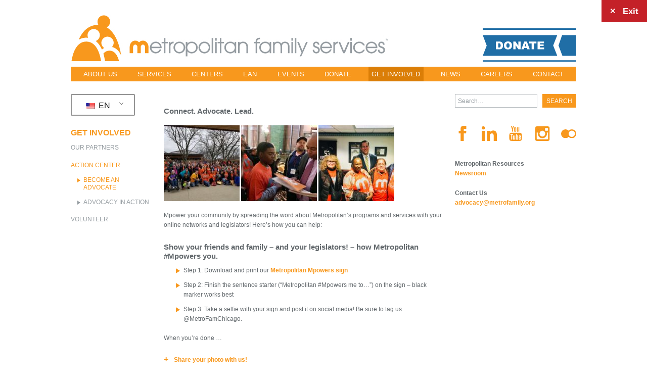

--- FILE ---
content_type: text/html; charset=UTF-8
request_url: https://www.metrofamily.org/get-involved/action-center/advocate/
body_size: 25095
content:




<!DOCTYPE html>
<html class="no-js" lang="en">
<head id="metrofamily-org">
	<meta http-equiv="X-UA-Compatible" content="IE=edge,chrome=1">
	<meta charset="UTF-8" />
<script type="text/javascript">
/* <![CDATA[ */
var gform;gform||(document.addEventListener("gform_main_scripts_loaded",function(){gform.scriptsLoaded=!0}),document.addEventListener("gform/theme/scripts_loaded",function(){gform.themeScriptsLoaded=!0}),window.addEventListener("DOMContentLoaded",function(){gform.domLoaded=!0}),gform={domLoaded:!1,scriptsLoaded:!1,themeScriptsLoaded:!1,isFormEditor:()=>"function"==typeof InitializeEditor,callIfLoaded:function(o){return!(!gform.domLoaded||!gform.scriptsLoaded||!gform.themeScriptsLoaded&&!gform.isFormEditor()||(gform.isFormEditor()&&console.warn("The use of gform.initializeOnLoaded() is deprecated in the form editor context and will be removed in Gravity Forms 3.1."),o(),0))},initializeOnLoaded:function(o){gform.callIfLoaded(o)||(document.addEventListener("gform_main_scripts_loaded",()=>{gform.scriptsLoaded=!0,gform.callIfLoaded(o)}),document.addEventListener("gform/theme/scripts_loaded",()=>{gform.themeScriptsLoaded=!0,gform.callIfLoaded(o)}),window.addEventListener("DOMContentLoaded",()=>{gform.domLoaded=!0,gform.callIfLoaded(o)}))},hooks:{action:{},filter:{}},addAction:function(o,r,e,t){gform.addHook("action",o,r,e,t)},addFilter:function(o,r,e,t){gform.addHook("filter",o,r,e,t)},doAction:function(o){gform.doHook("action",o,arguments)},applyFilters:function(o){return gform.doHook("filter",o,arguments)},removeAction:function(o,r){gform.removeHook("action",o,r)},removeFilter:function(o,r,e){gform.removeHook("filter",o,r,e)},addHook:function(o,r,e,t,n){null==gform.hooks[o][r]&&(gform.hooks[o][r]=[]);var d=gform.hooks[o][r];null==n&&(n=r+"_"+d.length),gform.hooks[o][r].push({tag:n,callable:e,priority:t=null==t?10:t})},doHook:function(r,o,e){var t;if(e=Array.prototype.slice.call(e,1),null!=gform.hooks[r][o]&&((o=gform.hooks[r][o]).sort(function(o,r){return o.priority-r.priority}),o.forEach(function(o){"function"!=typeof(t=o.callable)&&(t=window[t]),"action"==r?t.apply(null,e):e[0]=t.apply(null,e)})),"filter"==r)return e[0]},removeHook:function(o,r,t,n){var e;null!=gform.hooks[o][r]&&(e=(e=gform.hooks[o][r]).filter(function(o,r,e){return!!(null!=n&&n!=o.tag||null!=t&&t!=o.priority)}),gform.hooks[o][r]=e)}});
/* ]]> */
</script>

	<meta name="viewport" content="width=device-width, initial-scale=1.0">

	<title>Become an Advocate - Metropolitan Family Services</title>
	<style>img:is([sizes="auto" i], [sizes^="auto," i]) { contain-intrinsic-size: 3000px 1500px }</style>
	<!-- TERMAGEDDON + USERCENTRICS -->
<link rel="preconnect" href="//privacy-proxy.usercentrics.eu">
<link rel="preload" href="//privacy-proxy.usercentrics.eu/latest/uc-block.bundle.js" as="script">
<script type="application/javascript" src="//privacy-proxy.usercentrics.eu/latest/uc-block.bundle.js"></script>
<script id="usercentrics-cmp" src="//app.usercentrics.eu/browser-ui/latest/loader.js" data-settings-id="vq4dWEZ0uHdkdF" async></script>
<script>uc.setCustomTranslations('https://termageddon.ams3.cdn.digitaloceanspaces.com/translations/');</script>
<script type="application/javascript">var UC_UI_SUPPRESS_CMP_DISPLAY = true;</script><!-- END TERMAGEDDON + USERCENTRICS -->
<meta name="dc.title" content="Become an Advocate - Metropolitan Family Services">
<meta name="dc.relation" content="https://www.metrofamily.org/get-involved/action-center/advocate/">
<meta name="dc.source" content="https://www.metrofamily.org/">
<meta name="dc.language" content="en_US">
<meta name="robots" content="index, follow, max-snippet:-1, max-image-preview:large, max-video-preview:-1">
<link rel="canonical" href="https://www.metrofamily.org/get-involved/action-center/advocate/">
<meta property="og:url" content="https://www.metrofamily.org/get-involved/action-center/advocate/">
<meta property="og:site_name" content="Metropolitan Family Services">
<meta property="og:locale" content="en_US">
<meta property="og:type" content="article">
<meta property="article:author" content="">
<meta property="article:publisher" content="">
<meta property="og:title" content="Become an Advocate - Metropolitan Family Services">
<meta property="fb:pages" content="">
<meta property="fb:admins" content="">
<meta property="fb:app_id" content="">
<meta name="twitter:card" content="summary">
<meta name="twitter:site" content="">
<meta name="twitter:creator" content="">
<meta name="twitter:title" content="Become an Advocate - Metropolitan Family Services">
<link rel='dns-prefetch' href='//maps.googleapis.com' />
<link rel='dns-prefetch' href='//meet.jit.si' />
<link rel='dns-prefetch' href='//code.jquery.com' />

<link rel='stylesheet' id='jquery-ui-css' href='https://code.jquery.com/ui/1.13.2/themes/base/jquery-ui.css?ver=1.13.2' type='text/css' media='all' />
<link rel='stylesheet' id='wp-block-library-css' href='https://www.metrofamily.org/wp-includes/css/dist/block-library/style.min.css?ver=6.8.3' type='text/css' media='all' />
<style id='classic-theme-styles-inline-css' type='text/css'>
/*! This file is auto-generated */
.wp-block-button__link{color:#fff;background-color:#32373c;border-radius:9999px;box-shadow:none;text-decoration:none;padding:calc(.667em + 2px) calc(1.333em + 2px);font-size:1.125em}.wp-block-file__button{background:#32373c;color:#fff;text-decoration:none}
</style>
<style id='safe-svg-svg-icon-style-inline-css' type='text/css'>
.safe-svg-cover{text-align:center}.safe-svg-cover .safe-svg-inside{display:inline-block;max-width:100%}.safe-svg-cover svg{fill:currentColor;height:100%;max-height:100%;max-width:100%;width:100%}

</style>
<link rel='stylesheet' id='wp-components-css' href='https://www.metrofamily.org/wp-includes/css/dist/components/style.min.css?ver=6.8.3' type='text/css' media='all' />
<link rel='stylesheet' id='wp-preferences-css' href='https://www.metrofamily.org/wp-includes/css/dist/preferences/style.min.css?ver=6.8.3' type='text/css' media='all' />
<link rel='stylesheet' id='wp-block-editor-css' href='https://www.metrofamily.org/wp-includes/css/dist/block-editor/style.min.css?ver=6.8.3' type='text/css' media='all' />
<link rel='stylesheet' id='popup-maker-block-library-style-css' href='https://www.metrofamily.org/wp-content/plugins/popup-maker/dist/packages/block-library-style.css?ver=dbea705cfafe089d65f1' type='text/css' media='all' />
<style id='wpseopress-local-business-style-inline-css' type='text/css'>
span.wp-block-wpseopress-local-business-field{margin-right:8px}

</style>
<style id='wpseopress-table-of-contents-style-inline-css' type='text/css'>
.wp-block-wpseopress-table-of-contents li.active>a{font-weight:bold}

</style>
<style id='global-styles-inline-css' type='text/css'>
:root{--wp--preset--aspect-ratio--square: 1;--wp--preset--aspect-ratio--4-3: 4/3;--wp--preset--aspect-ratio--3-4: 3/4;--wp--preset--aspect-ratio--3-2: 3/2;--wp--preset--aspect-ratio--2-3: 2/3;--wp--preset--aspect-ratio--16-9: 16/9;--wp--preset--aspect-ratio--9-16: 9/16;--wp--preset--color--black: #000000;--wp--preset--color--cyan-bluish-gray: #abb8c3;--wp--preset--color--white: #ffffff;--wp--preset--color--pale-pink: #f78da7;--wp--preset--color--vivid-red: #cf2e2e;--wp--preset--color--luminous-vivid-orange: #ff6900;--wp--preset--color--luminous-vivid-amber: #fcb900;--wp--preset--color--light-green-cyan: #7bdcb5;--wp--preset--color--vivid-green-cyan: #00d084;--wp--preset--color--pale-cyan-blue: #8ed1fc;--wp--preset--color--vivid-cyan-blue: #0693e3;--wp--preset--color--vivid-purple: #9b51e0;--wp--preset--gradient--vivid-cyan-blue-to-vivid-purple: linear-gradient(135deg,rgba(6,147,227,1) 0%,rgb(155,81,224) 100%);--wp--preset--gradient--light-green-cyan-to-vivid-green-cyan: linear-gradient(135deg,rgb(122,220,180) 0%,rgb(0,208,130) 100%);--wp--preset--gradient--luminous-vivid-amber-to-luminous-vivid-orange: linear-gradient(135deg,rgba(252,185,0,1) 0%,rgba(255,105,0,1) 100%);--wp--preset--gradient--luminous-vivid-orange-to-vivid-red: linear-gradient(135deg,rgba(255,105,0,1) 0%,rgb(207,46,46) 100%);--wp--preset--gradient--very-light-gray-to-cyan-bluish-gray: linear-gradient(135deg,rgb(238,238,238) 0%,rgb(169,184,195) 100%);--wp--preset--gradient--cool-to-warm-spectrum: linear-gradient(135deg,rgb(74,234,220) 0%,rgb(151,120,209) 20%,rgb(207,42,186) 40%,rgb(238,44,130) 60%,rgb(251,105,98) 80%,rgb(254,248,76) 100%);--wp--preset--gradient--blush-light-purple: linear-gradient(135deg,rgb(255,206,236) 0%,rgb(152,150,240) 100%);--wp--preset--gradient--blush-bordeaux: linear-gradient(135deg,rgb(254,205,165) 0%,rgb(254,45,45) 50%,rgb(107,0,62) 100%);--wp--preset--gradient--luminous-dusk: linear-gradient(135deg,rgb(255,203,112) 0%,rgb(199,81,192) 50%,rgb(65,88,208) 100%);--wp--preset--gradient--pale-ocean: linear-gradient(135deg,rgb(255,245,203) 0%,rgb(182,227,212) 50%,rgb(51,167,181) 100%);--wp--preset--gradient--electric-grass: linear-gradient(135deg,rgb(202,248,128) 0%,rgb(113,206,126) 100%);--wp--preset--gradient--midnight: linear-gradient(135deg,rgb(2,3,129) 0%,rgb(40,116,252) 100%);--wp--preset--font-size--small: 13px;--wp--preset--font-size--medium: 20px;--wp--preset--font-size--large: 36px;--wp--preset--font-size--x-large: 42px;--wp--preset--spacing--20: 0.44rem;--wp--preset--spacing--30: 0.67rem;--wp--preset--spacing--40: 1rem;--wp--preset--spacing--50: 1.5rem;--wp--preset--spacing--60: 2.25rem;--wp--preset--spacing--70: 3.38rem;--wp--preset--spacing--80: 5.06rem;--wp--preset--shadow--natural: 6px 6px 9px rgba(0, 0, 0, 0.2);--wp--preset--shadow--deep: 12px 12px 50px rgba(0, 0, 0, 0.4);--wp--preset--shadow--sharp: 6px 6px 0px rgba(0, 0, 0, 0.2);--wp--preset--shadow--outlined: 6px 6px 0px -3px rgba(255, 255, 255, 1), 6px 6px rgba(0, 0, 0, 1);--wp--preset--shadow--crisp: 6px 6px 0px rgba(0, 0, 0, 1);}:where(.is-layout-flex){gap: 0.5em;}:where(.is-layout-grid){gap: 0.5em;}body .is-layout-flex{display: flex;}.is-layout-flex{flex-wrap: wrap;align-items: center;}.is-layout-flex > :is(*, div){margin: 0;}body .is-layout-grid{display: grid;}.is-layout-grid > :is(*, div){margin: 0;}:where(.wp-block-columns.is-layout-flex){gap: 2em;}:where(.wp-block-columns.is-layout-grid){gap: 2em;}:where(.wp-block-post-template.is-layout-flex){gap: 1.25em;}:where(.wp-block-post-template.is-layout-grid){gap: 1.25em;}.has-black-color{color: var(--wp--preset--color--black) !important;}.has-cyan-bluish-gray-color{color: var(--wp--preset--color--cyan-bluish-gray) !important;}.has-white-color{color: var(--wp--preset--color--white) !important;}.has-pale-pink-color{color: var(--wp--preset--color--pale-pink) !important;}.has-vivid-red-color{color: var(--wp--preset--color--vivid-red) !important;}.has-luminous-vivid-orange-color{color: var(--wp--preset--color--luminous-vivid-orange) !important;}.has-luminous-vivid-amber-color{color: var(--wp--preset--color--luminous-vivid-amber) !important;}.has-light-green-cyan-color{color: var(--wp--preset--color--light-green-cyan) !important;}.has-vivid-green-cyan-color{color: var(--wp--preset--color--vivid-green-cyan) !important;}.has-pale-cyan-blue-color{color: var(--wp--preset--color--pale-cyan-blue) !important;}.has-vivid-cyan-blue-color{color: var(--wp--preset--color--vivid-cyan-blue) !important;}.has-vivid-purple-color{color: var(--wp--preset--color--vivid-purple) !important;}.has-black-background-color{background-color: var(--wp--preset--color--black) !important;}.has-cyan-bluish-gray-background-color{background-color: var(--wp--preset--color--cyan-bluish-gray) !important;}.has-white-background-color{background-color: var(--wp--preset--color--white) !important;}.has-pale-pink-background-color{background-color: var(--wp--preset--color--pale-pink) !important;}.has-vivid-red-background-color{background-color: var(--wp--preset--color--vivid-red) !important;}.has-luminous-vivid-orange-background-color{background-color: var(--wp--preset--color--luminous-vivid-orange) !important;}.has-luminous-vivid-amber-background-color{background-color: var(--wp--preset--color--luminous-vivid-amber) !important;}.has-light-green-cyan-background-color{background-color: var(--wp--preset--color--light-green-cyan) !important;}.has-vivid-green-cyan-background-color{background-color: var(--wp--preset--color--vivid-green-cyan) !important;}.has-pale-cyan-blue-background-color{background-color: var(--wp--preset--color--pale-cyan-blue) !important;}.has-vivid-cyan-blue-background-color{background-color: var(--wp--preset--color--vivid-cyan-blue) !important;}.has-vivid-purple-background-color{background-color: var(--wp--preset--color--vivid-purple) !important;}.has-black-border-color{border-color: var(--wp--preset--color--black) !important;}.has-cyan-bluish-gray-border-color{border-color: var(--wp--preset--color--cyan-bluish-gray) !important;}.has-white-border-color{border-color: var(--wp--preset--color--white) !important;}.has-pale-pink-border-color{border-color: var(--wp--preset--color--pale-pink) !important;}.has-vivid-red-border-color{border-color: var(--wp--preset--color--vivid-red) !important;}.has-luminous-vivid-orange-border-color{border-color: var(--wp--preset--color--luminous-vivid-orange) !important;}.has-luminous-vivid-amber-border-color{border-color: var(--wp--preset--color--luminous-vivid-amber) !important;}.has-light-green-cyan-border-color{border-color: var(--wp--preset--color--light-green-cyan) !important;}.has-vivid-green-cyan-border-color{border-color: var(--wp--preset--color--vivid-green-cyan) !important;}.has-pale-cyan-blue-border-color{border-color: var(--wp--preset--color--pale-cyan-blue) !important;}.has-vivid-cyan-blue-border-color{border-color: var(--wp--preset--color--vivid-cyan-blue) !important;}.has-vivid-purple-border-color{border-color: var(--wp--preset--color--vivid-purple) !important;}.has-vivid-cyan-blue-to-vivid-purple-gradient-background{background: var(--wp--preset--gradient--vivid-cyan-blue-to-vivid-purple) !important;}.has-light-green-cyan-to-vivid-green-cyan-gradient-background{background: var(--wp--preset--gradient--light-green-cyan-to-vivid-green-cyan) !important;}.has-luminous-vivid-amber-to-luminous-vivid-orange-gradient-background{background: var(--wp--preset--gradient--luminous-vivid-amber-to-luminous-vivid-orange) !important;}.has-luminous-vivid-orange-to-vivid-red-gradient-background{background: var(--wp--preset--gradient--luminous-vivid-orange-to-vivid-red) !important;}.has-very-light-gray-to-cyan-bluish-gray-gradient-background{background: var(--wp--preset--gradient--very-light-gray-to-cyan-bluish-gray) !important;}.has-cool-to-warm-spectrum-gradient-background{background: var(--wp--preset--gradient--cool-to-warm-spectrum) !important;}.has-blush-light-purple-gradient-background{background: var(--wp--preset--gradient--blush-light-purple) !important;}.has-blush-bordeaux-gradient-background{background: var(--wp--preset--gradient--blush-bordeaux) !important;}.has-luminous-dusk-gradient-background{background: var(--wp--preset--gradient--luminous-dusk) !important;}.has-pale-ocean-gradient-background{background: var(--wp--preset--gradient--pale-ocean) !important;}.has-electric-grass-gradient-background{background: var(--wp--preset--gradient--electric-grass) !important;}.has-midnight-gradient-background{background: var(--wp--preset--gradient--midnight) !important;}.has-small-font-size{font-size: var(--wp--preset--font-size--small) !important;}.has-medium-font-size{font-size: var(--wp--preset--font-size--medium) !important;}.has-large-font-size{font-size: var(--wp--preset--font-size--large) !important;}.has-x-large-font-size{font-size: var(--wp--preset--font-size--x-large) !important;}
:where(.wp-block-post-template.is-layout-flex){gap: 1.25em;}:where(.wp-block-post-template.is-layout-grid){gap: 1.25em;}
:where(.wp-block-columns.is-layout-flex){gap: 2em;}:where(.wp-block-columns.is-layout-grid){gap: 2em;}
:root :where(.wp-block-pullquote){font-size: 1.5em;line-height: 1.6;}
</style>
<link rel='stylesheet' id='wpa-css-css' href='https://www.metrofamily.org/wp-content/plugins/honeypot/includes/css/wpa.css?ver=2.3.04' type='text/css' media='all' />
<link rel='stylesheet' id='optik_bios_css-css' href='https://www.metrofamily.org/wp-content/plugins/optik-bios/inc/bios.css?ver=6.8.3' type='text/css' media='all' />
<link rel='stylesheet' id='progress_wp_br_bootstrap-css' href='https://www.metrofamily.org/wp-content/plugins/progress-bar-wp/assets/css/bootstrap.css?ver=6.8.3' type='text/css' media='all' />
<link rel='stylesheet' id='progr_wp_b-font-awesome-css' href='https://www.metrofamily.org/wp-content/plugins/progress-bar-wp/assets/css/font-awesome/css/font-awesome.min.css?ver=6.8.3' type='text/css' media='all' />
<link rel='stylesheet' id='progr_wp_jq-ae-css' href='https://www.metrofamily.org/wp-content/plugins/progress-bar-wp/assets/css/meanmenu.min.css?ver=6.8.3' type='text/css' media='all' />
<link rel='stylesheet' id='progr_wp_animate-ae-css' href='https://www.metrofamily.org/wp-content/plugins/progress-bar-wp/assets/css/animate.min.css?ver=6.8.3' type='text/css' media='all' />
<link rel='stylesheet' id='trp-language-switcher-style-css' href='https://www.metrofamily.org/wp-content/plugins/translatepress-multilingual/assets/css/trp-language-switcher.css?ver=3.0.7' type='text/css' media='all' />
<link rel='stylesheet' id='evcal_google_fonts-css' href='https://www.metrofamily.org/wp-content/cache/perfmatters/www.metrofamily.org/fonts/7ecbf2e9b787.google-fonts.min.css' type='text/css' media='all' />
<link rel='stylesheet' id='evcal_cal_default-css' href='//www.metrofamily.org/wp-content/plugins/eventON/assets/css/eventon_styles.css?ver=5.0.4' type='text/css' media='all' />
<link rel='stylesheet' id='evo_font_icons-css' href='//www.metrofamily.org/wp-content/plugins/eventON/assets/fonts/all.css?ver=5.0.4' type='text/css' media='all' />
<style id='evo_dynamic_styles-inline-css' type='text/css'>
.eventon_events_list .eventon_list_event .desc_trig, .evopop_top{background-color:#fafafa}.eventon_events_list .eventon_list_event .desc_trig:hover{background-color:#f4f4f4}.ajde_evcal_calendar .calendar_header p,
				.ajde_evcal_calendar .evcal_evdata_row .evcal_evdata_cell h3.evo_h3,
				.evo_lightbox_content h3.evo_h3,
				body .ajde_evcal_calendar h4.evo_h4, 
				.evo_content_in h4.evo_h4,
				.evo_metarow_ICS .evcal_evdata_cell p a,
				.eventon_events_list .eventon_list_event .evcal_desc span.evcal_desc2, 
				.eventon_list_event .evcal_desc span.evcal_event_title,
				.evcal_desc span.evcal_desc2,	
				.evo_metarow_ICS .evcal_evdata_cell p a, 
				.evo_metarow_learnMICS .evcal_col50 .evcal_evdata_cell p a,
				.eventon_list_event .evo_metarow_locImg p.evoLOCtxt .evo_loc_text_title,		
				.evo_clik_row .evo_h3,
				.evotax_term_card .evotax_term_details h2, 
				.evotax_term_card h3.evotax_term_subtitle,
				.ajde_evcal_calendar .evo_sort_btn,
				.eventon_main_section  #evcal_cur,	
				.ajde_evcal_calendar .calendar_header p.evo_month_title,		
				.ajde_evcal_calendar .eventon_events_list .evcal_month_line p,
				.eventon_events_list .eventon_list_event .evcal_cblock,			
				.ajde_evcal_calendar .evcal_month_line,
				.eventon_event .event_excerpt_in h3,#eventon_form h2, 
				#eventon_form h3,
				#eventon_form p #evoau_submit, 
				a.evoAU_form_trigger_btn, 
				.evoau_submission_form .msub_row a, 
				.row .enterNew,
				.evoau_submission_form .formBtnS{font-family:roboto, 'arial narrow'}.ajde_evcal_calendar .eventon_events_list p,
				.eventon_events_list .eventon_list_event .evcal_desc span, 
				.evo_pop_body .evcal_desc span,
				.eventon_events_list .eventon_list_event .evcal_desc span.evcal_event_subtitle, 
				.evo_pop_body .evcal_desc span.evcal_event_subtitle,
				.ajde_evcal_calendar .eventon_list_event .event_description .evcal_btn, 
				.evo_pop_body .evcal_btn, .evcal_btn,
				.eventon_events_list .eventon_list_event .cancel_event .evo_event_headers, 
				.evo_pop_body .evo_event_headers.canceled,
				.eventon_events_list .eventon_list_event .evcal_list_a .evo_above_title span,
				.evo_pop_body .evcal_list_a .evo_above_title span,
				.evcal_evdata_row.evcal_event_details .evcal_evdata_cell p,
				#evcal_list .eventon_list_event .evoInput, .evo_pop_body .evoInput,
				.evcal_evdata_row .evcal_evdata_cell p, 
				#evcal_list .eventon_list_event p.no_events,
				.ajde_evcal_calendar .eventon_events_list .eventon_desc_in ul,
				.evoGuideCall em,
				.evo_cal_above span,
				.ajde_evcal_calendar .calendar_header .evo_j_dates .legend,
				.eventon_sort_line p, .eventon_filter_line p,#eventon_form p input, 
				#eventon_form p textarea, 
				#eventon_form p select, 
				#eventon_form p.dropdown_row select,
				.evoau_cat_select_field,
				#eventon_form p select.evoau_location_select,
				#eventon_form p label,
				.evoau_selectmul,
				.row .evoau_img_preview span,
				.evoau_file_field span.evoau_img_btn,
				.eventon_au_form_section.overLay .closeForm{font-family:'open sans', 'arial narrow'}.ajde_evcal_calendar .evo_sort_btn, .eventon_sf_field p, .evo_srt_sel p.fa{color:#545454}.ajde_evcal_calendar .evo_sort_btn:hover{color:#d8d8d8}#evcal_list .eventon_list_event .evcal_desc em,  .evo_lightboxes .evcal_desc em{color:#3d3d3d}#evcal_list .eventon_list_event .evcal_desc em a{color:#c8c8c8}
				#evcal_list .eventon_list_event .event_description .evcal_btn, .evo_pop_body .evcal_btn{color:#ffffff;background:#237ebd;}#evcal_list .eventon_list_event .event_description .evcal_btn:hover, .evo_pop_body .evcal_btn:hover{color:#ffffff;background:#237ebd;}.evcal_evdata_row .evcal_evdata_icons i, .evcal_evdata_row .evcal_evdata_custometa_icons i{color:#6B6B6B;font-size:22px;}.evcal_evdata_row .evcal_evdata_cell h3, .evo_clik_row .evo_h3{font-size:16px}#evcal_list .eventon_list_event .evcal_cblock, .evo_lightboxes .evo_pop_body .evcal_cblock{color:#6e6e6e}.evcal_evdata_row .evcal_evdata_cell h2, .evcal_evdata_row .evcal_evdata_cell h3{color:#6B6B6B}#evcal_list .eventon_list_event .evcal_eventcard p, 
				.ajde_evcal_calendar .eventon_events_list .eventon_desc_in ul,
				.evo_lightboxes .evo_pop_body .evcal_evdata_row .evcal_evdata_cell p,
				.evo_lightboxes .evcal_evdata_cell p a{color:#3d3d3d}.ajde_evcal_calendar #evcal_head.calendar_header #evcal_cur, .ajde_evcal_calendar .evcal_month_line p{color:#9e9e9e}.eventon_events_list .eventon_list_event .evcal_eventcard, .evcal_evdata_row, .evorow .tbrow, .dark1, .evo_pop_body{background-color:#f5f5f5}.dark1:hover{background-color:#d8d8d8}.event_description .bordb, #evcal_list .bordb, .eventon_events_list .eventon_list_event .event_description, .bordr, #evcal_list, .evo_pop_body .bordb{border-color:#cdcdcd}.eventon_events_list .eventon_list_event .evcal_list_a:after,  
			.evcal_list_a:after{background-color:#e5e5e5}.eventon_events_list .eventon_list_event .evcal_list_a.featured_event{background-color:#F9ECE4}.eventon_events_list .eventon_list_event .evcal_list_a.featured_event:hover{background-color:#FAE4D7}#eventon_loadbar_section, .evopop_top{border-color:#e5e5e5}.eventon_events_list .eventon_list_event .evcal_desc span.evo_above_title span.featured, .evo_pop_body .evcal_desc span.evo_above_title span.featured{color:#ffffff;background-color:#ffcb55;}.event_description .evcal_close{background-color:#eaeaea}.event_description .evcal_close:hover{background-color:#c7c7c7}#evcal_list .evorow.getdirections, .evo_pop_body .evorow.getdirections{background-color:#ffffff}#evcal_list .evorow.getdirections .evoInput, .evo_pop_body .evorow.getdirections .evoInput{color:#888888}#evcal_list .evorow.getdirections .evcalicon_9 i, .evo_pop_body .evorow.getdirections .evcalicon_9 i{color:#858585}#evcal_list .eventon_list_event .evcal_desc span.evcal_event_title, 
				.evo_lightboxes .evo_pop_body .evcal_desc span.evcal_desc2{color:#f8991d}.eventon_events_list .eventon_list_event .evcal_desc span.evcal_event_subtitle, 
				.evo_lightboxes .evo_pop_body .evcal_desc span.evcal_event_subtitle{color:#5f6062}.fp_popup_option i{color:#999;font-size:22px;}.evo_cal_above span{color:#ffffff;background-color:#808080;}.evo_cal_above span:hover{color:#ffffff;background-color:#d3d3d3;}.evo_cal_above span.evo-gototoday-btn{color:#ffffff;background-color:#f8991d;}.evo_cal_above span.evo-gototoday-btn:hover{color:#ffffff;background-color:#d3d3d3;}.ajde_evcal_calendar .calendar_header .evo_j_dates .legend a{color:#545454}.ajde_evcal_calendar .calendar_header .evo_j_dates .legend{background-color:#f5f5f5}.ajde_evcal_calendar .calendar_header .evo_j_dates .legend a:hover{color:#a0a09f;background-color:#e6e6e6;}.ajde_evcal_calendar .calendar_header .evo_j_dates .legend a.current{color:#ffffff;background-color:#f8991d;}.ajde_evcal_calendar .calendar_header .evo_j_dates .legend a.set{color:#ffffff;background-color:#f79191;}.ajde_evcal_calendar .calendar_header .evcal_arrows{color:#e2e2e2;border-color:#e2e2e2;background-color:#ffffff;}.ajde_evcal_calendar .calendar_header .evcal_arrows:hover{color:#e2e2e2;border-color:#e2e2e2;background-color:#ededed;}.ajde_evcal_calendar .calendar_header .evcal_arrows .fa{color:#f8991d}.ajde_evcal_calendar .calendar_header .evcal_arrows:hover .fa{color:#ffffff}.eventon_events_list .eventon_list_event .evcal_desc span.evo_above_title span, .evo_pop_body .evcal_desc span.evo_above_title span{color:#ffffff;background-color:#F79191;}.eventon_events_list .eventon_list_event .evcal_desc span.evo_above_title span.canceled, .evo_pop_body .evcal_desc span.evo_above_title span.canceled{color:#ffffff;background-color:#F79191;}.eventon_events_list .eventon_list_event .cancel_event.evcal_list_a{color:#ffffff;background:repeating-linear-gradient(45deg,#FDF2F2,#FDF2F2 10px,#FAFAFA 10px,#FAFAFA 20px);}#eventon_loadbar{background-color:#545454}#eventon_loadbar:before{background-color:#f8991d}.evcal_desc .evcal_desc3 em.evocmd_button, #evcal_list .evcal_desc .evcal_desc3 em.evocmd_button{color:#ffffff;background-color:#237dbd;}.evo_metarow_socialmedia a.evo_ss{background-color:#f5f5f5;}.evo_metarow_socialmedia a.evo_ss:hover{background-color:#9e9e9e;}.evo_metarow_socialmedia a.evo_ss i{color:#f8991d;}.evo_metarow_socialmedia a.evo_ss:hover i{color:#ffffff;}.evo_metarow_socialmedia .evo_sm{border-color:#cdcdcd}body .EVOSR_section a.evo_do_search, body a.evosr_search_btn, .evo_search_bar_in a.evosr_search_btn{color:#3d3d3d}body .EVOSR_section a.evo_do_search:hover, body a.evosr_search_btn:hover, .evo_search_bar_in a.evosr_search_btn:hover{color:#bbbbbb}.EVOSR_section input, .evo_search_bar input{border-color:#EDEDED;background-color:#F2F2F2;}.evosr_blur{background-color:#f9d789;color:#14141E;}.evo_search_results_count span{background-color:#d2d2d2;color:#ffffff;}.EVOSR_section input:hover, .evo_search_bar input:hover{color:#c5c5c5}.evo_search_results_count{color:#14141E}.eventon_fc_days .evo_fc_day{background-color:#ffffff;color:#545454;}.eventon_fc_days .evo_fc_day:hover{background-color:#fbfbfb;color:#9e9e9e;}.eventon_fc_days .evo_fc_day.has_events{background-color:#ffffff;color:#f79618;}.eventon_fc_days .evo_fc_day.has_events:hover{background-color:#F5F5F5;color:#9e9e9e;}.eventon_fullcal .eventon_fc_days .evo_fc_day.on_focus{background-color:#FFF3E7;color:#d4d4d4;}.eventon_fullcal .eventon_fc_days .evo_fc_day.on_focus:hover{background-color:#fbfbfb;color:#9e9e9e;}.eventon_fc_daynames .evo_fc_day{color:#545454}.eventon_fc_daynames .evo_fc_day:hover{color:#d4d4d4}.eventon_fc_days .evo_fc_day.today:before{background-color:#ff7066}.evofc_title_tip, .evoFC_tip{background-color:#808080;color:#f7f7f7;}#eventon_form .submit_row input{color:#ffffff;background:#237ebd;}#eventon_form .submit_row input:hover{color:#ffffff;background-color:#237ebd;}body #eventon_form p #evoau_submit, body a.evoAU_form_trigger_btn, body .evoau_submission_form .msub_row a, body .evcal_btn.evoau, body .evoau_submission_form.loginneeded .evcal_btn{color:#ffffff;background-color:#237ebd;}body .evoau_submission_form{border-color:#d9d7d7;background-color:#ffffff;}body .evoau_submission_form h2, body .evoau_submission_form h3{color:#808080}body .evoau_submission_form p label{color:#808080}body #eventon_form .evoau_table .row:hover{background-color:#F9F9F9}.ajde_evcal_calendar .evorss_rss_btn.evcal_btn{background-color:#ff7e42;color:#ffffff;}.evcal_event_details .evcal_evdata_cell .eventon_details_shading_bot{
		background: -moz-linear-gradient(top,  rgba(245,245,245,0) 0%, rgba(245,245,245,0.01) 1%, rgba(245,245,245,1) 100%); /* FF3.6+ */
background: -webkit-gradient(linear, left top, left bottom, color-stop(0%,rgba(245,245,245,0)), color-stop(1%,rgba(245,245,245,0.01)), color-stop(100%,rgba(245,245,245,1))); /* Chrome,Safari4+ */
background: -webkit-linear-gradient(top,  rgba(245,245,2454,0) 0%,rgba(245,245,245,0.01) 1%,rgba(245,245,245,1) 100%); /* Chrome10+,Safari5.1+ */
background: -o-linear-gradient(top,  rgba(245,245,245,0) 0%,rgba(245,245,245,0.01) 1%,rgba(245,245,245,1) 100%); /* Opera 11.10+ */
background: -ms-linear-gradient(top,  rgba(245,245,245,0) 0%,rgba(245,245,245,0.01) 1%,rgba(245,245,245,1) 100%); /* IE10+ */
background: linear-gradient(to bottom,  rgba(245,245,245,0) 0%,rgba(245,245,245,0.01) 1%,rgba(245,245,245,1) 100%); /* W3C */
filter: progid:DXImageTransform.Microsoft.gradient( startColorstr='#00f5f5f5', endColorstr='#f5f5f5',GradientType=0 ); /* IE6-9 */
	}.evcal_evdata_img{height:500px}#evcal_widget .eventon_events_list .eventon_list_event .evcal_desc .evcal_desc_info em{
				color:#3d3d3d
			}.eventon_events_list .eventon_list_event .evcal_desc span.evcal_desc2, .evo_pop_body .evcal_desc span.evcal_desc2 {
color: #6b6b6b;
font-size: 24px;
}
.eventon_events_list .eventon_list_event .evcal_desc .evcal_desc_info, .evo_pop_body .evcal_desc .evcal_desc_info {
font-size: 20px;
line-height: 120%;
opacity: 0.7;
padding-bottom: 2px;
letter-spacing: initial;
letter-spacing: .1rem;
}
.eventon_events_list .eventon_list_event .desc_trig, .evopop_top{background-color:#fafafa}.eventon_events_list .eventon_list_event .desc_trig:hover{background-color:#f4f4f4}.ajde_evcal_calendar .calendar_header p,
				.ajde_evcal_calendar .evcal_evdata_row .evcal_evdata_cell h3.evo_h3,
				.evo_lightbox_content h3.evo_h3,
				body .ajde_evcal_calendar h4.evo_h4, 
				.evo_content_in h4.evo_h4,
				.evo_metarow_ICS .evcal_evdata_cell p a,
				.eventon_events_list .eventon_list_event .evcal_desc span.evcal_desc2, 
				.eventon_list_event .evcal_desc span.evcal_event_title,
				.evcal_desc span.evcal_desc2,	
				.evo_metarow_ICS .evcal_evdata_cell p a, 
				.evo_metarow_learnMICS .evcal_col50 .evcal_evdata_cell p a,
				.eventon_list_event .evo_metarow_locImg p.evoLOCtxt .evo_loc_text_title,		
				.evo_clik_row .evo_h3,
				.evotax_term_card .evotax_term_details h2, 
				.evotax_term_card h3.evotax_term_subtitle,
				.ajde_evcal_calendar .evo_sort_btn,
				.eventon_main_section  #evcal_cur,	
				.ajde_evcal_calendar .calendar_header p.evo_month_title,		
				.ajde_evcal_calendar .eventon_events_list .evcal_month_line p,
				.eventon_events_list .eventon_list_event .evcal_cblock,			
				.ajde_evcal_calendar .evcal_month_line,
				.eventon_event .event_excerpt_in h3,#eventon_form h2, 
				#eventon_form h3,
				#eventon_form p #evoau_submit, 
				a.evoAU_form_trigger_btn, 
				.evoau_submission_form .msub_row a, 
				.row .enterNew,
				.evoau_submission_form .formBtnS{font-family:roboto, 'arial narrow'}.ajde_evcal_calendar .eventon_events_list p,
				.eventon_events_list .eventon_list_event .evcal_desc span, 
				.evo_pop_body .evcal_desc span,
				.eventon_events_list .eventon_list_event .evcal_desc span.evcal_event_subtitle, 
				.evo_pop_body .evcal_desc span.evcal_event_subtitle,
				.ajde_evcal_calendar .eventon_list_event .event_description .evcal_btn, 
				.evo_pop_body .evcal_btn, .evcal_btn,
				.eventon_events_list .eventon_list_event .cancel_event .evo_event_headers, 
				.evo_pop_body .evo_event_headers.canceled,
				.eventon_events_list .eventon_list_event .evcal_list_a .evo_above_title span,
				.evo_pop_body .evcal_list_a .evo_above_title span,
				.evcal_evdata_row.evcal_event_details .evcal_evdata_cell p,
				#evcal_list .eventon_list_event .evoInput, .evo_pop_body .evoInput,
				.evcal_evdata_row .evcal_evdata_cell p, 
				#evcal_list .eventon_list_event p.no_events,
				.ajde_evcal_calendar .eventon_events_list .eventon_desc_in ul,
				.evoGuideCall em,
				.evo_cal_above span,
				.ajde_evcal_calendar .calendar_header .evo_j_dates .legend,
				.eventon_sort_line p, .eventon_filter_line p,#eventon_form p input, 
				#eventon_form p textarea, 
				#eventon_form p select, 
				#eventon_form p.dropdown_row select,
				.evoau_cat_select_field,
				#eventon_form p select.evoau_location_select,
				#eventon_form p label,
				.evoau_selectmul,
				.row .evoau_img_preview span,
				.evoau_file_field span.evoau_img_btn,
				.eventon_au_form_section.overLay .closeForm{font-family:'open sans', 'arial narrow'}.ajde_evcal_calendar .evo_sort_btn, .eventon_sf_field p, .evo_srt_sel p.fa{color:#545454}.ajde_evcal_calendar .evo_sort_btn:hover{color:#d8d8d8}#evcal_list .eventon_list_event .evcal_desc em,  .evo_lightboxes .evcal_desc em{color:#3d3d3d}#evcal_list .eventon_list_event .evcal_desc em a{color:#c8c8c8}
				#evcal_list .eventon_list_event .event_description .evcal_btn, .evo_pop_body .evcal_btn{color:#ffffff;background:#237ebd;}#evcal_list .eventon_list_event .event_description .evcal_btn:hover, .evo_pop_body .evcal_btn:hover{color:#ffffff;background:#237ebd;}.evcal_evdata_row .evcal_evdata_icons i, .evcal_evdata_row .evcal_evdata_custometa_icons i{color:#6B6B6B;font-size:22px;}.evcal_evdata_row .evcal_evdata_cell h3, .evo_clik_row .evo_h3{font-size:16px}#evcal_list .eventon_list_event .evcal_cblock, .evo_lightboxes .evo_pop_body .evcal_cblock{color:#6e6e6e}.evcal_evdata_row .evcal_evdata_cell h2, .evcal_evdata_row .evcal_evdata_cell h3{color:#6B6B6B}#evcal_list .eventon_list_event .evcal_eventcard p, 
				.ajde_evcal_calendar .eventon_events_list .eventon_desc_in ul,
				.evo_lightboxes .evo_pop_body .evcal_evdata_row .evcal_evdata_cell p,
				.evo_lightboxes .evcal_evdata_cell p a{color:#3d3d3d}.ajde_evcal_calendar #evcal_head.calendar_header #evcal_cur, .ajde_evcal_calendar .evcal_month_line p{color:#9e9e9e}.eventon_events_list .eventon_list_event .evcal_eventcard, .evcal_evdata_row, .evorow .tbrow, .dark1, .evo_pop_body{background-color:#f5f5f5}.dark1:hover{background-color:#d8d8d8}.event_description .bordb, #evcal_list .bordb, .eventon_events_list .eventon_list_event .event_description, .bordr, #evcal_list, .evo_pop_body .bordb{border-color:#cdcdcd}.eventon_events_list .eventon_list_event .evcal_list_a:after,  
			.evcal_list_a:after{background-color:#e5e5e5}.eventon_events_list .eventon_list_event .evcal_list_a.featured_event{background-color:#F9ECE4}.eventon_events_list .eventon_list_event .evcal_list_a.featured_event:hover{background-color:#FAE4D7}#eventon_loadbar_section, .evopop_top{border-color:#e5e5e5}.eventon_events_list .eventon_list_event .evcal_desc span.evo_above_title span.featured, .evo_pop_body .evcal_desc span.evo_above_title span.featured{color:#ffffff;background-color:#ffcb55;}.event_description .evcal_close{background-color:#eaeaea}.event_description .evcal_close:hover{background-color:#c7c7c7}#evcal_list .evorow.getdirections, .evo_pop_body .evorow.getdirections{background-color:#ffffff}#evcal_list .evorow.getdirections .evoInput, .evo_pop_body .evorow.getdirections .evoInput{color:#888888}#evcal_list .evorow.getdirections .evcalicon_9 i, .evo_pop_body .evorow.getdirections .evcalicon_9 i{color:#858585}#evcal_list .eventon_list_event .evcal_desc span.evcal_event_title, 
				.evo_lightboxes .evo_pop_body .evcal_desc span.evcal_desc2{color:#f8991d}.eventon_events_list .eventon_list_event .evcal_desc span.evcal_event_subtitle, 
				.evo_lightboxes .evo_pop_body .evcal_desc span.evcal_event_subtitle{color:#5f6062}.fp_popup_option i{color:#999;font-size:22px;}.evo_cal_above span{color:#ffffff;background-color:#808080;}.evo_cal_above span:hover{color:#ffffff;background-color:#d3d3d3;}.evo_cal_above span.evo-gototoday-btn{color:#ffffff;background-color:#f8991d;}.evo_cal_above span.evo-gototoday-btn:hover{color:#ffffff;background-color:#d3d3d3;}.ajde_evcal_calendar .calendar_header .evo_j_dates .legend a{color:#545454}.ajde_evcal_calendar .calendar_header .evo_j_dates .legend{background-color:#f5f5f5}.ajde_evcal_calendar .calendar_header .evo_j_dates .legend a:hover{color:#a0a09f;background-color:#e6e6e6;}.ajde_evcal_calendar .calendar_header .evo_j_dates .legend a.current{color:#ffffff;background-color:#f8991d;}.ajde_evcal_calendar .calendar_header .evo_j_dates .legend a.set{color:#ffffff;background-color:#f79191;}.ajde_evcal_calendar .calendar_header .evcal_arrows{color:#e2e2e2;border-color:#e2e2e2;background-color:#ffffff;}.ajde_evcal_calendar .calendar_header .evcal_arrows:hover{color:#e2e2e2;border-color:#e2e2e2;background-color:#ededed;}.ajde_evcal_calendar .calendar_header .evcal_arrows .fa{color:#f8991d}.ajde_evcal_calendar .calendar_header .evcal_arrows:hover .fa{color:#ffffff}.eventon_events_list .eventon_list_event .evcal_desc span.evo_above_title span, .evo_pop_body .evcal_desc span.evo_above_title span{color:#ffffff;background-color:#F79191;}.eventon_events_list .eventon_list_event .evcal_desc span.evo_above_title span.canceled, .evo_pop_body .evcal_desc span.evo_above_title span.canceled{color:#ffffff;background-color:#F79191;}.eventon_events_list .eventon_list_event .cancel_event.evcal_list_a{color:#ffffff;background:repeating-linear-gradient(45deg,#FDF2F2,#FDF2F2 10px,#FAFAFA 10px,#FAFAFA 20px);}#eventon_loadbar{background-color:#545454}#eventon_loadbar:before{background-color:#f8991d}.evcal_desc .evcal_desc3 em.evocmd_button, #evcal_list .evcal_desc .evcal_desc3 em.evocmd_button{color:#ffffff;background-color:#237dbd;}.evo_metarow_socialmedia a.evo_ss{background-color:#f5f5f5;}.evo_metarow_socialmedia a.evo_ss:hover{background-color:#9e9e9e;}.evo_metarow_socialmedia a.evo_ss i{color:#f8991d;}.evo_metarow_socialmedia a.evo_ss:hover i{color:#ffffff;}.evo_metarow_socialmedia .evo_sm{border-color:#cdcdcd}body .EVOSR_section a.evo_do_search, body a.evosr_search_btn, .evo_search_bar_in a.evosr_search_btn{color:#3d3d3d}body .EVOSR_section a.evo_do_search:hover, body a.evosr_search_btn:hover, .evo_search_bar_in a.evosr_search_btn:hover{color:#bbbbbb}.EVOSR_section input, .evo_search_bar input{border-color:#EDEDED;background-color:#F2F2F2;}.evosr_blur{background-color:#f9d789;color:#14141E;}.evo_search_results_count span{background-color:#d2d2d2;color:#ffffff;}.EVOSR_section input:hover, .evo_search_bar input:hover{color:#c5c5c5}.evo_search_results_count{color:#14141E}.eventon_fc_days .evo_fc_day{background-color:#ffffff;color:#545454;}.eventon_fc_days .evo_fc_day:hover{background-color:#fbfbfb;color:#9e9e9e;}.eventon_fc_days .evo_fc_day.has_events{background-color:#ffffff;color:#f79618;}.eventon_fc_days .evo_fc_day.has_events:hover{background-color:#F5F5F5;color:#9e9e9e;}.eventon_fullcal .eventon_fc_days .evo_fc_day.on_focus{background-color:#FFF3E7;color:#d4d4d4;}.eventon_fullcal .eventon_fc_days .evo_fc_day.on_focus:hover{background-color:#fbfbfb;color:#9e9e9e;}.eventon_fc_daynames .evo_fc_day{color:#545454}.eventon_fc_daynames .evo_fc_day:hover{color:#d4d4d4}.eventon_fc_days .evo_fc_day.today:before{background-color:#ff7066}.evofc_title_tip, .evoFC_tip{background-color:#808080;color:#f7f7f7;}#eventon_form .submit_row input{color:#ffffff;background:#237ebd;}#eventon_form .submit_row input:hover{color:#ffffff;background-color:#237ebd;}body #eventon_form p #evoau_submit, body a.evoAU_form_trigger_btn, body .evoau_submission_form .msub_row a, body .evcal_btn.evoau, body .evoau_submission_form.loginneeded .evcal_btn{color:#ffffff;background-color:#237ebd;}body .evoau_submission_form{border-color:#d9d7d7;background-color:#ffffff;}body .evoau_submission_form h2, body .evoau_submission_form h3{color:#808080}body .evoau_submission_form p label{color:#808080}body #eventon_form .evoau_table .row:hover{background-color:#F9F9F9}.ajde_evcal_calendar .evorss_rss_btn.evcal_btn{background-color:#ff7e42;color:#ffffff;}.evcal_event_details .evcal_evdata_cell .eventon_details_shading_bot{
		background: -moz-linear-gradient(top,  rgba(245,245,245,0) 0%, rgba(245,245,245,0.01) 1%, rgba(245,245,245,1) 100%); /* FF3.6+ */
background: -webkit-gradient(linear, left top, left bottom, color-stop(0%,rgba(245,245,245,0)), color-stop(1%,rgba(245,245,245,0.01)), color-stop(100%,rgba(245,245,245,1))); /* Chrome,Safari4+ */
background: -webkit-linear-gradient(top,  rgba(245,245,2454,0) 0%,rgba(245,245,245,0.01) 1%,rgba(245,245,245,1) 100%); /* Chrome10+,Safari5.1+ */
background: -o-linear-gradient(top,  rgba(245,245,245,0) 0%,rgba(245,245,245,0.01) 1%,rgba(245,245,245,1) 100%); /* Opera 11.10+ */
background: -ms-linear-gradient(top,  rgba(245,245,245,0) 0%,rgba(245,245,245,0.01) 1%,rgba(245,245,245,1) 100%); /* IE10+ */
background: linear-gradient(to bottom,  rgba(245,245,245,0) 0%,rgba(245,245,245,0.01) 1%,rgba(245,245,245,1) 100%); /* W3C */
filter: progid:DXImageTransform.Microsoft.gradient( startColorstr='#00f5f5f5', endColorstr='#f5f5f5',GradientType=0 ); /* IE6-9 */
	}.evcal_evdata_img{height:500px}#evcal_widget .eventon_events_list .eventon_list_event .evcal_desc .evcal_desc_info em{
				color:#3d3d3d
			}.eventon_events_list .eventon_list_event .evcal_desc span.evcal_desc2, .evo_pop_body .evcal_desc span.evcal_desc2 {
color: #6b6b6b;
font-size: 24px;
}
.eventon_events_list .eventon_list_event .evcal_desc .evcal_desc_info, .evo_pop_body .evcal_desc .evcal_desc_info {
font-size: 20px;
line-height: 120%;
opacity: 0.7;
padding-bottom: 2px;
letter-spacing: initial;
letter-spacing: .1rem;
}
</style>
<link rel='stylesheet' id='tablepress-default-css' href='https://www.metrofamily.org/wp-content/plugins/tablepress/css/build/default.css?ver=3.2.6' type='text/css' media='all' />
<link rel='stylesheet' id='vh_style-css' href='https://www.metrofamily.org/wp-content/themes/metro-family/style.css?ver=230811-192011' type='text/css' media='all' />
<script type="text/javascript" src="https://www.metrofamily.org/wp-includes/js/tinymce/tinymce.min.js?ver=49110-20250317" id="wp-tinymce-root-js"></script>
<script type="text/javascript" src="https://www.metrofamily.org/wp-includes/js/tinymce/plugins/compat3x/plugin.min.js?ver=49110-20250317" id="wp-tinymce-js"></script>
<script type="text/javascript" src="https://www.metrofamily.org/wp-includes/js/jquery/jquery.min.js?ver=3.7.1" id="jquery-core-js"></script>
<script type="text/javascript" src="https://www.metrofamily.org/wp-includes/js/jquery/jquery-migrate.min.js?ver=3.4.1" id="jquery-migrate-js"></script>
<script type="text/javascript" id="evo-inlinescripts-header-js-after">
/* <![CDATA[ */
jQuery(document).ready(function($){});
/* ]]> */
</script>
<script type="text/javascript" id="termageddon-usercentrics_ajax-js-extra">
/* <![CDATA[ */
var termageddon_usercentrics_obj = {"ajax_url":"https:\/\/www.metrofamily.org\/wp-admin\/admin-ajax.php","nonce":"d929921a43","nonce_title":"termageddon-usercentrics_ajax_nonce","debug":"false","psl_hide":"false"};
/* ]]> */
</script>
<script type="text/javascript" src="https://www.metrofamily.org/wp-content/plugins/termageddon-usercentrics/public/js/termageddon-usercentrics-ajax.min.js?ver=1.9.2" id="termageddon-usercentrics_ajax-js"></script>
<script type="text/javascript" src="https://www.metrofamily.org/wp-content/themes/metro-family/lib/js/vendor/modernizr-custom.js?ver=230811-192011" id="modernizr-js"></script>
<link rel="https://api.w.org/" href="https://www.metrofamily.org/wp-json/" /><link rel="alternate" title="JSON" type="application/json" href="https://www.metrofamily.org/wp-json/wp/v2/pages/5045" /><link rel="alternate" title="oEmbed (JSON)" type="application/json+oembed" href="https://www.metrofamily.org/wp-json/oembed/1.0/embed?url=https%3A%2F%2Fwww.metrofamily.org%2Fget-involved%2Faction-center%2Fadvocate%2F" />
<link rel="alternate" title="oEmbed (XML)" type="text/xml+oembed" href="https://www.metrofamily.org/wp-json/oembed/1.0/embed?url=https%3A%2F%2Fwww.metrofamily.org%2Fget-involved%2Faction-center%2Fadvocate%2F&#038;format=xml" />
<!-- Metro Family x Classy embedded donation form -->
<!-- <script>
;(function(win) {
    win.egProps = {
        campaigns: [{
                campaignId: '592341',
                customDomain: 'give.metrofamily.org',
                donation: {
                    modal: {
                        urlParams: {},
                        elementSelector: '.classy-donate-button'
                    },
                }
            },
            {
                campaignId: '600992',
                customDomain: 'give.metrofamily.org',
                donation: {
                    inline: {
                        urlParams: {},
                        elementSelector: '.mlab-board-dues'
                    }
                }
            },
            {
                campaignId: '600689',
                customDomain: 'give.metrofamily.org',
                donation: {
                    inline: {
                        urlParams: {},
                        elementSelector: '.fss-of-mfsd'
                    }
                }
            },
            {
                campaignId: '617494',
                customDomain: 'give.metrofamily.org',
                donation: {
                    inline: {
                        urlParams: {},
                        elementSelector: '.Calumet-General-Donations'
                    }
                }
            },
            {
                campaignId: '601097',
                customDomain: 'give.metrofamily.org',
                donation: {
                    inline: {
                        urlParams: {},
                        elementSelector: '.General-Donations-page'
                    }
                }
            },
            {
                campaignId: '623877',
                customDomain: 'give.metrofamily.org',
                donation: {
                    inline: {
                        urlParams: {},
                        elementSelector: '.Fall-Appeal'
                    }
                }
            },
        ]
    }
    win.document.body.appendChild(makeEGScript());

    function makeEGScript() {
        var egScript = win.document.createElement('script')
        egScript.setAttribute('type', 'text/javascript')
        egScript.setAttribute('async', 'true')
        egScript.setAttribute('src', 'https://sdk.classy.org/embedded-giving.js')

        return egScript;
    }

    function readURLParams() {
        const searchParams = new URLSearchParams(location.search)

        const validUrlParams = ['c_src', 'c_src2'];

        return validUrlParams.reduce(function toURLParamsMap(urlParamsSoFar, validKey) {
            const value = searchParams.get(validKey)
            return value === null ? urlParamsSoFar : {
                ...urlParamsSoFar,
                [validKey]: value
            }
        }, {});
    }
})(window);
</script> --><!-- Stream WordPress user activity plugin v4.1.1 -->
<link rel="alternate" hreflang="en-US" href="https://www.metrofamily.org/get-involved/action-center/advocate/"/>
<link rel="alternate" hreflang="es-MX" href="https://www.metrofamily.org/es/get-involved/action-center/advocate/"/>
<link rel="alternate" hreflang="en" href="https://www.metrofamily.org/get-involved/action-center/advocate/"/>
<link rel="alternate" hreflang="es" href="https://www.metrofamily.org/es/get-involved/action-center/advocate/"/>
	<link rel="canonical" href="https://www.metrofamily.org/get-involved/action-center/advocate/">
<style class="wpcode-css-snippet">/* mobile menu edit */
@media (max-width: 1299px){
    div#evo_sp.evo_sp {
        display: none !important;
    }
	nav#mm-mobile-nav {
		z-index: 9999999;
	}
}</style>
<script async src='https://www.googletagmanager.com/gtag/js?id=G-K0RVTJFC52'></script><script>
window.dataLayer = window.dataLayer || [];
function gtag(){dataLayer.push(arguments);}gtag('js', new Date());
gtag('set', 'cookie_domain', 'auto');
gtag('set', 'cookie_flags', 'SameSite=None;Secure');

 gtag('config', 'G-K0RVTJFC52' , {});

 gtag('config', 'AW-11382545844');

</script>

	<link rel="apple-touch-icon" sizes="180x180" href="https://www.metrofamily.org/wp-content/themes/metro-family/lib/img/favicons/apple-touch-icon.png">
	<link rel="icon" type="image/png" sizes="32x32" href="https://www.metrofamily.org/wp-content/themes/metro-family/lib/img/favicons/favicon-32x32.png">
	<link rel="icon" type="image/png" sizes="16x16" href="https://www.metrofamily.org/wp-content/themes/metro-family/lib/img/favicons/favicon-16x16.png">
	<link rel="manifest" href="https://www.metrofamily.org/wp-content/themes/metro-family/lib/img/favicons/manifest.json">
	<link rel="mask-icon" href="https://www.metrofamily.org/wp-content/themes/metro-family/lib/img/favicons/safari-pinned-tab.svg" color="#f18903">
	<link rel="shortcut icon" href="https://www.metrofamily.org/wp-content/themes/metro-family/lib/img/favicons/favicon.ico">
	<meta name="msapplication-config" content="https://www.metrofamily.org/wp-content/themes/metro-family/lib/img/favicons/browserconfig.xml">
	<meta name="theme-color" content="#ffffff">	
	

	<link rel="alternate" type="application/rss+xml" title="Metropolitan Family Services Feed" href="https://www.metrofamily.org/feed/">
</head>

<body class="wp-singular page-template page-template-page-templates page-template-sidebar-both page-template-page-templatessidebar-both-php page page-id-5045 page-child parent-pageid-344 wp-theme-metro-family translatepress-en_US advocate" itemscope="itemscope" itemtype="http://schema.org/WebPage">
	
	<div class="panic-button" id="panic-container">
		<a class="panic-button__button" id="panic-button" title="Google" href="http://google.com">
			<span class="panic-button__icon">&times;</span>
			<span>Exit</span>
		</a>
	</div>
	<script async src="https://cdn.rawgit.com/studiothick/panic-button/v1.2.0/dist/panic.min.js"></script>

	
	<div class="metrofam-wrap">
		<script>(function(html){html.className = html.className.replace(/\bno-js\b/,'js')})(document.documentElement);</script>

		<header class="banner" itemscope itemtype="http://schema.org/WPHeader">
			<div class="banner__dontate--small__container">
				<a href="?campaign=592341" title="Donate today" class="classy-donate-button banner__dontate--small">Donate</a>
			</div>
			
			
	<div class="panic-button--mobile" id="panic-container">
		<a class="panic-button__button" id="panic-button" title="Google" href="http://google.com">
			<span class="panic-button__icon">&times;</span>
			<span>Exit</span>
		</a>
	</div>
	<script async src="https://cdn.rawgit.com/studiothick/panic-button/v1.2.0/dist/panic.min.js"></script>


			<div class="banner__wrap wrap">
								
									<div class="banner__logo">
						<a href="https://www.metrofamily.org/" title="Home page" class="banner__logo__link">
							<img src="https://www.metrofamily.org/wp-content/uploads/2018/03/MFS_LINE_website_logo_MetroFamily_v1.jpg" alt="" class="banner__logo__img" />
						</a>
					</div>
								
				
				<div class="classy-donate-button banner__donate">
					<a href="?campaign=592341" title="Donate today"></a>
				</div>
				
				
				<button id="main-nav__toggle" class="hamburger hamburger--spring main-nav__toggle" type="button">
					<span class="hamburger-box">
						<span class="hamburger-inner"></span>
					</span>
				</button>
				
				
				<nav class="mobile-nav" id="mobile-nav" itemscope itemtype="http://schema.org/SiteNavigationElement">
					<ul id="menu-mobile-navigation" class="main-nav__menu"><li id="nav-about-us" class="has-submenu"><a rel="page" href="https://www.metrofamily.org/about-us/">About Us</a>
<ul class="sub-menu">
	<li id="nav-about-us-homepage"><a href="https://www.metrofamily.org/about-us/">About Us Homepage</a></li>
	<li id="nav-mission,-vision-and-values"><a rel="page" href="https://www.metrofamily.org/about-us/mission-vision-and-values/">Mission, Vision and Values</a></li>
	<li id="nav-leadership"><a rel="page" href="https://www.metrofamily.org/about-us/leadership/">Leadership</a></li>
	<li id="nav-our-boards" class="has-submenu"><a rel="page" href="https://www.metrofamily.org/about-us/our-boards/">Our Boards</a>
	<ul class="sub-menu">
		<li id="nav-board-of-directors"><a rel="page" href="https://www.metrofamily.org/about-us/our-boards/board-of-directors/">Board of Directors</a></li>
		<li id="nav-community-boards"><a rel="page" href="https://www.metrofamily.org/about-us/our-boards/community-boards/">Community Boards</a></li>
		<li id="nav-legal-aid-society-board"><a href="https://laschicago.org/board/">Legal Aid Society Board</a></li>
		<li id="nav-metropolitan-&amp;-legal-aid-associate-board"><a href="https://laschicago.org/board/#mlab">Metropolitan &#038; Legal Aid Associate Board</a></li>
	</ul>
</li>
	<li id="nav-history"><a rel="page" href="https://www.metrofamily.org/about-us/history/">History</a></li>
	<li id="nav-annual-report-and-fact-sheet"><a rel="page" href="https://www.metrofamily.org/about-us/annual-report-and-fact-sheet/">Annual Report and Fact Sheet</a></li>
	<li id="nav-financial-information"><a rel="page" href="https://www.metrofamily.org/about-us/financial-information/">Financial Information</a></li>
	<li id="nav-video-library"><a href="https://www.metrofamily.org/video-library/">Video Library</a></li>
</ul>
</li>
<li id="nav-services" class="has-submenu"><a rel="page" href="https://www.metrofamily.org/programs-and-services/">Services</a>
<ul class="sub-menu">
	<li id="nav-education" class="has-submenu"><a rel="page" href="https://www.metrofamily.org/programs-and-services/education/">Education</a>
	<ul class="sub-menu">
		<li id="nav-early-learning-&#038;-head-start"><a rel="page" href="https://www.metrofamily.org/programs-and-services/education/early-learning-head-start/">Early Learning &#038; Head Start</a></li>
		<li id="nav-healthy-families"><a href="https://www.metrofamily.org/stories/healthy-families/">Healthy Families</a></li>
		<li id="nav-parents-as-partners"><a href="https://www.metrofamily.org/programs-and-services/education/parents-as-partners/">Parents as Partners</a></li>
	</ul>
</li>
	<li id="nav-economic-stability" class="has-submenu"><a rel="page" href="https://www.metrofamily.org/programs-and-services/economic-stability/">Economic Stability</a>
	<ul class="sub-menu">
		<li id="nav-bridge-to-construction"><a href="https://www.metrofamily.org/bridge-to-construction-2/">Bridge to Construction</a></li>
		<li id="nav-employee-assistance-network-(ean)"><a rel="page" href="https://www.metrofamily.org/programs-and-services/economic-stability/employee-assistance-network-ean/">Employee Assistance Network (EAN)</a></li>
	</ul>
</li>
	<li id="nav-emotional-wellness" class="has-submenu"><a rel="page" href="https://www.metrofamily.org/programs-and-services/emotional-wellness/">Emotional Wellness</a>
	<ul class="sub-menu">
		<li id="nav-behavioral-health" class="has-submenu"><a rel="page" href="https://www.metrofamily.org/programs-and-services/emotional-wellness/behavioral-health/">Behavioral Health</a>
		<ul class="sub-menu">
			<li id="nav-client-stories"><a rel="page" href="https://www.metrofamily.org/programs-and-services/emotional-wellness/behavioral-health/client-stories/">Client Stories</a></li>
		</ul>
</li>
		<li id="nav-senior-services"><a rel="page" href="https://www.metrofamily.org/programs-and-services/emotional-wellness/senior-services/">Senior Services</a></li>
	</ul>
</li>
	<li id="nav-empowerment" class="has-submenu"><a rel="page" href="https://www.metrofamily.org/programs-and-services/empowerment/">Empowerment</a>
	<ul class="sub-menu">
		<li id="nav-family-shelter-service"><a href="https://www.metrofamily.org/fssofmfsd/">Family Shelter Service</a></li>
	</ul>
</li>
</ul>
</li>
<li id="nav-community-centers" class="has-submenu"><a href="https://www.metrofamily.org/community-centers/">Community Centers</a>
<ul class="sub-menu">
	<li id="nav-headquarters" class="has-submenu"><a href="https://www.metrofamily.org/community_center/headquarters/">Headquarters</a>
	<ul class="sub-menu">
		<li id="nav-programs-and-services"><a rel="page" href="https://www.metrofamily.org/community-centers/headquarters/programs-and-services/">Programs and Services</a></li>
	</ul>
</li>
	<li id="nav-calumet" class="has-submenu"><a href="https://www.metrofamily.org/community_center/calumet/">Calumet</a>
	<ul class="sub-menu">
		<li id="nav-programs-and-services"><a rel="page" href="https://www.metrofamily.org/community-centers/calumet/programs-and-services/">Programs and Services</a></li>
	</ul>
</li>
	<li id="nav-dupage" class="has-submenu"><a href="https://www.metrofamily.org/community_center/dupage/">DuPage</a>
	<ul class="sub-menu">
		<li id="nav-dupage"><a href="https://www.metrofamily.org/community_center/dupage/">DuPage</a></li>
		<li id="nav-programs-and-services"><a rel="page" href="https://www.metrofamily.org/community-centers/dupage/programs-and-services/">Programs and Services</a></li>
	</ul>
</li>
	<li id="nav-howard-&#038;-evanston"><a href="https://www.metrofamily.org/community_center/hecc/">Howard &#038; Evanston</a></li>
	<li id="nav-legal-aid-society" class="has-submenu"><a href="https://www.metrofamily.org/?page_id=6831">Legal Aid Society</a>
	<ul class="sub-menu">
		<li id="nav-about-las" class="has-submenu"><a href="https://www.metrofamily.org/?page_id=9114">About LAS</a>
		<ul class="sub-menu">
			<li id="nav-leadership"><a href="https://www.metrofamily.org/?page_id=8977">Leadership</a></li>
			<li id="nav-staff"><a href="https://www.metrofamily.org/?page_id=9011">Staff</a></li>
		</ul>
</li>
		<li id="nav-practice-groups"><a href="https://www.metrofamily.org/?page_id=6923">Practice Groups</a></li>
		<li id="nav-get-involved" class="has-submenu"><a href="https://www.metrofamily.org/?page_id=9065">Get Involved</a>
		<ul class="sub-menu">
			<li id="nav-support-las"><a href="https://www.metrofamily.org/?page_id=8966">Support LAS</a></li>
			<li id="nav-volunteering-&#038;-pro-bono"><a href="https://www.metrofamily.org/?page_id=8964">Volunteering &#038; Pro Bono</a></li>
		</ul>
</li>
	</ul>
</li>
	<li id="nav-metropolitan-peace-initiatives"><a href="https://metropolitanpeaceinitiatives.org/">Metropolitan Peace Initiatives</a></li>
	<li id="nav-midway" class="has-submenu"><a href="https://www.metrofamily.org/community_center/midway/">Midway</a>
	<ul class="sub-menu">
		<li id="nav-programs-and-services"><a href="https://www.metrofamily.org/community-centers/midway/programs-and-services/">Programs and Services</a></li>
	</ul>
</li>
	<li id="nav-north" class="has-submenu"><a href="https://www.metrofamily.org/community_center/north/">North</a>
	<ul class="sub-menu">
		<li id="nav-programs-and-services"><a rel="page" href="https://www.metrofamily.org/community-centers/north/programs-and-services/">Programs and Services</a></li>
	</ul>
</li>
	<li id="nav-southeast-chicago" class="has-submenu"><a href="https://www.metrofamily.org/community_center/southeast-chicago/">Southeast Chicago</a>
	<ul class="sub-menu">
		<li id="nav-programs-and-services"><a rel="page" href="https://www.metrofamily.org/community-centers/southeast-chicago/programs-and-services/">Programs and Services</a></li>
	</ul>
</li>
	<li id="nav-southwest" class="has-submenu"><a href="https://www.metrofamily.org/community_center/southwest/">Southwest</a>
	<ul class="sub-menu">
		<li id="nav-programs-and-services"><a rel="page" href="https://www.metrofamily.org/community-centers/southwest/programs-and-services/">Programs and Services</a></li>
	</ul>
</li>
</ul>
</li>
<li id="nav-ean"><a href="https://metroeap.com/">EAN</a></li>
<li id="nav-events" class="has-submenu"><a rel="page" href="https://www.metrofamily.org/events/">Events</a>
<ul class="sub-menu">
	<li id="nav-hecc-program-showcase"><a href="https://www.metrofamily.org/events/heccshowcase/">HECC Program Showcase</a></li>
	<li id="nav-holiday-gift-program"><a rel="page" href="https://www.metrofamily.org/events/holiday-gift-program/">Holiday Gift Program</a></li>
	<li id="nav-legal-aid-luncheon"><a rel="page" href="https://www.metrofamily.org/events/legal-aid-luncheon/">Legal Aid Luncheon</a></li>
	<li id="nav-mlab-wine-mixer"><a rel="page" href="https://www.metrofamily.org/events/wine-mixer/">MLAB Wine Mixer</a></li>
	<li id="nav-mpower-the-night"><a rel="page" href="https://www.metrofamily.org/events/mpower-the-night/">Mpower the Night</a></li>
	<li id="nav-dupage-gala"><a rel="page" href="https://www.metrofamily.org/events/dupageevent/">DuPage Gala</a></li>
</ul>
</li>
<li id="nav-donate" class="has-submenu"><a href="https://www.metrofamily.org/donate/">Donate</a>
<ul class="sub-menu">
	<li id="nav-donate"><a href="https://www.metrofamily.org/donate/">Donate</a></li>
	<li id="nav-why-give?"><a rel="page" href="https://www.metrofamily.org/donate/why-give/">Why Give?</a></li>
	<li id="nav-who-we-help"><a rel="page" href="https://www.metrofamily.org/donate/who-we-help/">Who We Help</a></li>
	<li id="nav-ways-to-give"><a rel="page" href="https://www.metrofamily.org/donate/ways-to-give/">Ways to Give</a></li>
</ul>
</li>
<li id="nav-get-involved" class="active has-submenu"><a rel="page" href="https://www.metrofamily.org/get-involved/">Get Involved</a>
<ul class="sub-menu">
	<li id="nav-action-center" class="active active has-submenu"><a href="https://www.metrofamily.org/get-involved/action-center/">Action Center</a>
	<ul class="sub-menu">
		<li id="nav-advocacy-in-action"><a href="https://www.metrofamily.org/get-involved/action-center/stories/">Advocacy in Action</a></li>
		<li id="nav-become-an-advocate" class="active active"><a href="https://www.metrofamily.org/get-involved/action-center/advocate/" aria-current="page">Become an Advocate</a></li>
	</ul>
</li>
	<li id="nav-volunteer"><a href="https://www.metrofamily.org/get-involved/volunteer/">Volunteer</a></li>
</ul>
</li>
<li id="nav-news" class="has-submenu"><a href="https://www.metrofamily.org/news/">News</a>
<ul class="sub-menu">
	<li id="nav-press-clips"><a rel="page" href="https://www.metrofamily.org/news/press-clips/">Press Clips</a></li>
	<li id="nav-press-kit"><a rel="page" href="https://www.metrofamily.org/news/press-kit/">Press Kit</a></li>
	<li id="nav-subject-experts"><a rel="page" href="https://www.metrofamily.org/news/subject-experts/">Subject Experts</a></li>
	<li id="nav-video-library"><a href="https://www.metrofamily.org/video-library/">Video Library</a></li>
</ul>
</li>
<li id="nav-careers" class="has-submenu"><a rel="page" href="https://www.metrofamily.org/careers/">Careers</a>
<ul class="sub-menu">
	<li id="nav-careers"><a href="https://www.metrofamily.org/careers/">Careers</a></li>
	<li id="nav-benefits"><a rel="page" href="https://www.metrofamily.org/careers/benefits/">Benefits</a></li>
	<li id="nav-internships"><a rel="page" href="https://www.metrofamily.org/careers/internships/">Internships</a></li>
	<li id="nav-our-impact"><a href="https://www.metrofamily.org/careers/our-impact/">Our Impact</a></li>
	<li id="nav-why-metropolitan?"><a rel="page" href="https://www.metrofamily.org/careers/why-metropolitan/">Why Metropolitan?</a></li>
	<li id="nav-volunteer"><a rel="page" href="https://www.metrofamily.org/get-involved/volunteer/">Volunteer</a></li>
</ul>
</li>
<li id="nav-contact-us" class="has-submenu"><a rel="page" href="https://www.metrofamily.org/contact-us/">Contact Us</a>
<ul class="sub-menu">
	<li id="nav-community-centers"><a href="https://www.metrofamily.org/community-centers/">Community Centers</a></li>
</ul>
</li>
</ul>				</nav>
		    </div>
		    
		    
			<nav class="main-nav" id="main-nav" itemscope itemtype="http://schema.org/SiteNavigationElement">
				<div class="main-nav__wrap wrap">
					<ul id="menu-primary-navigation" class="main-nav__menu"><li id="nav-about-us" class="has-submenu"><a href="https://www.metrofamily.org/about-us/">About Us</a>
<ul class="sub-menu">
	<li id="nav-mission,-vision-and-values"><a href="https://www.metrofamily.org/about-us/mission-vision-and-values/">Mission, Vision and Values</a></li>
	<li id="nav-leadership"><a href="https://www.metrofamily.org/about-us/leadership/">Leadership</a></li>
	<li id="nav-our-boards" class="has-submenu"><a href="https://www.metrofamily.org/about-us/our-boards/">Our Boards</a>
	<ul class="sub-menu">
		<li id="nav-board-of-directors"><a href="https://www.metrofamily.org/about-us/our-boards/board-of-directors/">Board of Directors</a></li>
		<li id="nav-community-boards"><a href="https://www.metrofamily.org/about-us/our-boards/community-boards/">Community Boards</a></li>
		<li id="nav-legal-aid-society-board"><a href="https://laschicago.org/board/">Legal Aid Society Board</a></li>
		<li id="nav-metropolitan-&amp;-legal-aid-associate-board"><a href="https://laschicago.org/board/#mlab">Metropolitan &#038; Legal Aid Associate Board</a></li>
	</ul>
</li>
	<li id="nav-history"><a href="https://www.metrofamily.org/about-us/history/">History</a></li>
	<li id="nav-annual-report-and-fact-sheet"><a href="https://www.metrofamily.org/about-us/annual-report-and-fact-sheet/">Annual Report and Fact Sheet</a></li>
	<li id="nav-financial-information"><a href="https://www.metrofamily.org/about-us/financial-information/">Financial Information</a></li>
	<li id="nav-video-library"><a href="https://www.metrofamily.org/video-library/">Video Library</a></li>
</ul>
</li>
<li id="nav-services" class="has-submenu"><a href="https://www.metrofamily.org/programs-and-services/">Services</a>
<ul class="sub-menu">
	<li id="nav-education" class="has-submenu"><a href="https://www.metrofamily.org/programs-and-services/education/">Education</a>
	<ul class="sub-menu">
		<li id="nav-early-learning-&#038;-head-start"><a href="https://www.metrofamily.org/programs-and-services/education/early-learning-head-start/">Early Learning &#038; Head Start</a></li>
		<li id="nav-healthy-families"><a href="https://www.metrofamily.org/programs-and-services/education/healthy-families/">Healthy Families</a></li>
		<li id="nav-parents-as-partners"><a href="https://www.metrofamily.org/programs-and-services/education/parents-as-partners/">Parents as Partners</a></li>
	</ul>
</li>
	<li id="nav-economic-stability" class="has-submenu"><a href="https://www.metrofamily.org/programs-and-services/economic-stability/">Economic Stability</a>
	<ul class="sub-menu">
		<li id="nav-illinois-works-pre-apprenticeship"><a href="https://www.metrofamily.org/bridge-to-construction-2/">Illinois Works Pre-Apprenticeship</a></li>
		<li id="nav-employee-assistance-network-(ean)"><a target="_blank" href="https://metroeap.com/">Employee Assistance Network (EAN)</a></li>
	</ul>
</li>
	<li id="nav-emotional-wellness" class="has-submenu"><a href="https://www.metrofamily.org/programs-and-services/emotional-wellness/">Emotional Wellness</a>
	<ul class="sub-menu">
		<li id="nav-behavioral-health" class="has-submenu"><a href="https://www.metrofamily.org/programs-and-services/emotional-wellness/behavioral-health/">Behavioral Health</a>
		<ul class="sub-menu">
			<li id="nav-client-stories"><a href="https://www.metrofamily.org/programs-and-services/emotional-wellness/behavioral-health/client-stories/">Client Stories</a></li>
		</ul>
</li>
		<li id="nav-senior-services"><a href="https://www.metrofamily.org/programs-and-services/emotional-wellness/senior-services/">Senior Services</a></li>
		<li id="nav-building-emotional-resilience"><a href="https://www.metrofamily.org/programs-and-services/emotional-wellness/behavioral-health/client-stories/building-emotional-resilience/">Building Emotional Resilience</a></li>
	</ul>
</li>
	<li id="nav-empowerment" class="has-submenu"><a href="https://www.metrofamily.org/programs-and-services/empowerment/">Empowerment</a>
	<ul class="sub-menu">
		<li id="nav-family-shelter-service"><a href="https://www.metrofamily.org/fssofmfsd/">Family Shelter Service</a></li>
	</ul>
</li>
</ul>
</li>
<li id="nav-centers" class="has-submenu"><a href="https://www.metrofamily.org/community-centers/">Centers</a>
<ul class="sub-menu">
	<li id="nav-headquarters" class="has-submenu"><a href="https://www.metrofamily.org/community_center/headquarters/">Headquarters</a>
	<ul class="sub-menu">
		<li id="nav-programs-and-services"><a href="https://www.metrofamily.org/community-centers/headquarters/programs-and-services/">Programs and Services</a></li>
	</ul>
</li>
	<li id="nav-calumet" class="has-submenu"><a href="https://www.metrofamily.org/community_center/calumet/">Calumet</a>
	<ul class="sub-menu">
		<li id="nav-programs-and-services"><a href="https://www.metrofamily.org/community-centers/calumet/programs-and-services/">Programs and Services</a></li>
	</ul>
</li>
	<li id="nav-dupage" class="has-submenu"><a href="https://www.metrofamily.org/community_center/dupage/">DuPage</a>
	<ul class="sub-menu">
		<li id="nav-programs-and-services"><a href="https://www.metrofamily.org/community-centers/dupage/programs-and-services/">Programs and Services</a></li>
	</ul>
</li>
	<li id="nav-howard-&#038;-evanston"><a href="https://www.metrofamily.org/community_center/hecc/">Howard &#038; Evanston</a></li>
	<li id="nav-legal-aid-society"><a href="https://laschicago.org/">Legal Aid Society</a></li>
	<li id="nav-metropolitan-peace-initiatives"><a href="https://metropolitanpeaceinitiatives.org/">Metropolitan Peace Initiatives</a></li>
	<li id="nav-midway" class="has-submenu"><a href="https://www.metrofamily.org/community_center/midway/">Midway</a>
	<ul class="sub-menu">
		<li id="nav-programs-and-services"><a href="https://www.metrofamily.org/community-centers/midway/programs-and-services/">Programs and Services</a></li>
	</ul>
</li>
	<li id="nav-north" class="has-submenu"><a href="https://www.metrofamily.org/community_center/north/">North</a>
	<ul class="sub-menu">
		<li id="nav-programs-and-services"><a href="https://www.metrofamily.org/community-centers/north/programs-and-services/">Programs and Services</a></li>
	</ul>
</li>
	<li id="nav-southeast-chicago" class="has-submenu"><a href="https://www.metrofamily.org/community_center/southeast-chicago/">Southeast Chicago</a>
	<ul class="sub-menu">
		<li id="nav-programs-and-services"><a href="https://www.metrofamily.org/community-centers/southeast-chicago/programs-and-services/">Programs and Services</a></li>
	</ul>
</li>
	<li id="nav-southwest" class="has-submenu"><a href="https://www.metrofamily.org/community_center/southwest/">Southwest</a>
	<ul class="sub-menu">
		<li id="nav-programs-and-services"><a href="https://www.metrofamily.org/community-centers/southwest/programs-and-services/">Programs and Services</a></li>
	</ul>
</li>
</ul>
</li>
<li id="nav-ean"><a target="_blank" href="https://metroeap.com/">EAN</a></li>
<li id="nav-events" class="has-submenu"><a href="https://www.metrofamily.org/events/">Events</a>
<ul class="sub-menu">
	<li id="nav-hecc-program-showcase"><a href="https://www.metrofamily.org/events/heccshowcase/">HECC Program Showcase</a></li>
	<li id="nav-holiday-gift-program"><a href="https://www.metrofamily.org/events/holiday-gift-program/">Holiday Gift Program</a></li>
	<li id="nav-legal-aid-luncheon"><a href="https://www.metrofamily.org/events/legal-aid-luncheon/">Legal Aid Luncheon</a></li>
	<li id="nav-mlab-wine-mixer"><a href="https://www.metrofamily.org/events/wine-mixer/">MLAB Wine Mixer</a></li>
	<li id="nav-mpower-the-night"><a href="https://www.metrofamily.org/events/mpower-the-night/">Mpower the Night</a></li>
	<li id="nav-dupage-gala"><a href="https://www.metrofamily.org/events/dupageevent/">DuPage Gala</a></li>
</ul>
</li>
<li id="nav-donate" class="has-submenu"><a href="https://www.metrofamily.org/donate/">Donate</a>
<ul class="sub-menu">
	<li id="nav-why-give?"><a href="https://www.metrofamily.org/donate/why-give/">Why Give?</a></li>
	<li id="nav-who-we-help"><a href="https://www.metrofamily.org/donate/who-we-help/">Who We Help</a></li>
	<li id="nav-ways-to-give"><a href="https://www.metrofamily.org/donate/ways-to-give/">Ways to Give</a></li>
</ul>
</li>
<li id="nav-get-involved" class="active has-submenu"><a href="https://www.metrofamily.org/get-involved/">Get Involved</a>
<ul class="sub-menu">
	<li id="nav-action-center" class="active active has-submenu"><a href="https://www.metrofamily.org/get-involved/action-center/">Action Center</a>
	<ul class="sub-menu">
		<li id="nav-become-an-advocate" class="active active"><a href="https://www.metrofamily.org/get-involved/action-center/advocate/" aria-current="page">Become an Advocate</a></li>
		<li id="nav-advocacy-in-action"><a href="https://www.metrofamily.org/get-involved/action-center/stories/">Advocacy in Action</a></li>
	</ul>
</li>
	<li id="nav-volunteer"><a href="https://www.metrofamily.org/get-involved/volunteer/">Volunteer</a></li>
</ul>
</li>
<li id="nav-news" class="has-submenu"><a href="https://www.metrofamily.org/news/">News</a>
<ul class="sub-menu">
	<li id="nav-press-clips"><a href="https://www.metrofamily.org/news/press-clips/">Press Clips</a></li>
	<li id="nav-press-kit"><a href="https://www.metrofamily.org/news/press-kit/">Press Kit</a></li>
	<li id="nav-subject-experts"><a href="https://www.metrofamily.org/news/subject-experts/">Subject Experts</a></li>
	<li id="nav-video-library"><a href="https://www.metrofamily.org/video-library/">Video Library</a></li>
</ul>
</li>
<li id="nav-careers" class="has-submenu"><a href="https://www.metrofamily.org/careers/">Careers</a>
<ul class="sub-menu">
	<li id="nav-benefits"><a href="https://www.metrofamily.org/careers/benefits/">Benefits</a></li>
	<li id="nav-internships"><a href="https://www.metrofamily.org/careers/internships/">Internships</a></li>
	<li id="nav-our-impact"><a href="https://www.metrofamily.org/careers/our-impact/">Our Impact</a></li>
	<li id="nav-why-metropolitan?"><a href="https://www.metrofamily.org/careers/why-metropolitan/">Why Metropolitan?</a></li>
	<li id="nav-volunteer"><a href="https://www.metrofamily.org/get-involved/volunteer/">Volunteer</a></li>
</ul>
</li>
<li id="nav-contact" class="has-submenu"><a href="https://www.metrofamily.org/contact-us/">Contact</a>
<ul class="sub-menu">
	<li id="nav-community-centers"><a href="https://www.metrofamily.org/community-centers/">Community Centers</a></li>
</ul>
</li>
</ul>				</div>
			</nav>
		    
		
			<script src='//mpactions.superpages.com/actionthru/js/dxmscript.min.js' type='text/javascript'></script>
		</header>

	<div class="content">
		<div class="wrap with-sidebar with-sidebar--both">
			<aside class="sidebar sidebar--left" role="complementary" itemscope itemtype="http://schema.org/WPSideBar">
				<div class="tp-language-switcher">
					<div class="trp_language_switcher_shortcode">
<div class="trp-language-switcher trp-language-switcher-container" data-no-translation >
    <div class="trp-ls-shortcode-current-language">
        <a href="#" class="trp-ls-shortcode-disabled-language trp-ls-disabled-language" title="English" onclick="event.preventDefault()">
			<img class="trp-flag-image" src="https://www.metrofamily.org/wp-content/plugins/translatepress-multilingual/assets/images/flags/en_US.png" width="18" height="12" alt="en_US" title="English"> EN		</a>
    </div>
    <div class="trp-ls-shortcode-language">
                <a href="#" class="trp-ls-shortcode-disabled-language trp-ls-disabled-language"  title="English" onclick="event.preventDefault()">
			<img class="trp-flag-image" src="https://www.metrofamily.org/wp-content/plugins/translatepress-multilingual/assets/images/flags/en_US.png" width="18" height="12" alt="en_US" title="English"> EN		</a>
                    <a href="https://www.metrofamily.org/es/get-involved/action-center/advocate/" title="Español de México">
            <img class="trp-flag-image" src="https://www.metrofamily.org/wp-content/plugins/translatepress-multilingual/assets/images/flags/es_MX.png" width="18" height="12" alt="es_MX" title="Español de México"> ES        </a>

        </div>
    <script type="application/javascript">
        // need to have the same with set from JS on both divs. Otherwise it can push stuff around in HTML
        var trp_ls_shortcodes = document.querySelectorAll('.trp_language_switcher_shortcode .trp-language-switcher');
        if ( trp_ls_shortcodes.length > 0) {
            // get the last language switcher added
            var trp_el = trp_ls_shortcodes[trp_ls_shortcodes.length - 1];

            var trp_shortcode_language_item = trp_el.querySelector( '.trp-ls-shortcode-language' )
            // set width
            var trp_ls_shortcode_width                                               = trp_shortcode_language_item.offsetWidth + 16;
            trp_shortcode_language_item.style.width                                  = trp_ls_shortcode_width + 'px';
            trp_el.querySelector( '.trp-ls-shortcode-current-language' ).style.width = trp_ls_shortcode_width + 'px';

            // We're putting this on display: none after we have its width.
            trp_shortcode_language_item.style.display = 'none';
        }
    </script>
</div>
</div>				</div>
				
				
	
				
		<div class="sidebar__widget">
			<h4 class="sidebar__headline">
				<a href="https://www.metrofamily.org/get-involved/" title="Visit Get Involved">Get Involved</a>
			</h4>
			
			
			<ul class="sidebar__menu">
				<li><a href="https://www.metrofamily.org/get-involved/our-partners/">Our Partners</a>
<ul class='children'>
	<li><a href="https://www.metrofamily.org/get-involved/our-partners/partner_cbre/">Our Partners</a></li>
	<li><a href="https://www.metrofamily.org/get-involved/our-partners/partner_bcbs/">Our Partners</a></li>
	<li><a href="https://www.metrofamily.org/get-involved/our-partners/partner_nuveen/">Our Partners</a></li>
	<li><a href="https://www.metrofamily.org/get-involved/our-partners/partner_pnc/">Our Partners</a></li>
	<li><a href="https://www.metrofamily.org/get-involved/our-partners/partner_northerntrust/">Our Partners</a></li>
</ul>
</li>
<li class="current_page_parent"><a href="https://www.metrofamily.org/get-involved/action-center/">Action Center</a>
<ul class='children'>
	<li class="current_page_item"><a href="https://www.metrofamily.org/get-involved/action-center/advocate/" aria-current="page">Become an Advocate</a></li>
	<li><a href="https://www.metrofamily.org/get-involved/action-center/stories/">Advocacy in Action</a></li>
</ul>
</li>
<li><a href="https://www.metrofamily.org/get-involved/volunteer/">Volunteer</a>
<ul class='children'>
	<li><a href="https://www.metrofamily.org/get-involved/volunteer/groups/">Company &#038; Service Groups</a></li>
	<li><a href="https://www.metrofamily.org/get-involved/volunteer/legal-aid-society/">Legal Aid Society</a></li>
	<li><a href="https://www.metrofamily.org/get-involved/volunteer/treasure-house/">Resale Stores</a></li>
	<li><a href="https://www.metrofamily.org/get-involved/volunteer/fssofmfsd/">Family Shelter Service of Metropolitan DuPage</a></li>
	<li><a href="https://www.metrofamily.org/get-involved/volunteer/host-a-donation-drive/">Host a Donation Drive!</a></li>
</ul>
</li>
			</ul>
		</div>
	
	
	
		
		



			</aside>

			<main class="main" itemscope itemprop="mainContentOfPage" itemtype="http://schema.org/WebPageElement">
				







	
		<section class="content__block">
			<div id="e1d674f7-be59-4810-948c-42293f346451">
<h3><strong>Connect. Advocate. Lead. </strong></h3>
<p><a class="ewd-ulb-lightbox" href="https://www.metrofamily.org/wp-content/uploads/2018/04/20180418_130755-e1524245325395.jpg" data-ulbsource="https://www.metrofamily.org/wp-content/uploads/2018/04/20180418_130755-e1524245325395.jpg"><img decoding="async" class="alignnone size-thumbnail wp-image-6093" src="https://www.metrofamily.org/wp-content/uploads/2018/04/20180418_130755-150x150.jpg" alt="" width="150" height="150" /></a> <a class="ewd-ulb-lightbox" href="https://www.metrofamily.org/wp-content/uploads/2018/04/slaughter-4-e1524245205243.jpg" data-ulbsource="https://www.metrofamily.org/wp-content/uploads/2018/04/slaughter-4-e1524245205243.jpg"><img decoding="async" class="alignnone size-thumbnail wp-image-6092" src="https://www.metrofamily.org/wp-content/uploads/2018/04/slaughter-4-150x150.jpg" alt="" width="150" height="150" /></a> <a class="ewd-ulb-lightbox" href="https://www.metrofamily.org/wp-content/uploads/2018/04/IMG_2899_1524089280870-01-e1524245151833.jpeg" data-ulbsource="https://www.metrofamily.org/wp-content/uploads/2018/04/IMG_2899_1524089280870-01-e1524245151833.jpeg"><img decoding="async" class="alignnone size-thumbnail wp-image-6087" src="https://www.metrofamily.org/wp-content/uploads/2018/04/IMG_2899_1524089280870-01-150x150.jpeg" alt="" width="150" height="150" /></a></p>
<p>Mpower your community by spreading the word about Metropolitan&#8217;s programs and services with your online networks and legislators! Here&#8217;s how you can help:</p>
</div>
		</section>




	

	
		<section class="content__block">
			<h3>Show your friends and family &#8211; and your legislators! &#8211; how Metropolitan #Mpowers you.</h3>
<ul>
<li>Step 1: Download and print our <a href="https://www.metrofamily.org/wp-content/uploads/2018/04/mpowered-sign.pdf" target="_blank" rel="noopener">Metropolitan Mpowers sign</a></li>
<li>Step 2: Finish the sentence starter (&#8220;Metropolitan #Mpowers me to&#8230;&#8221;) on the sign &#8211; black marker works best</li>
<li>Step 3: Take a selfie with your sign and post it on social media! Be sure to tag us @MetroFamChicago.</li>
</ul>
<p>When you&#8217;re done &#8230;</p>
		</section>




	

		
		<section class="toggle-list content__block">
				
				<div class="toggle-list__item">
					<span class="toggle-list__item__headline">Share your photo with us!</span>
					
					<div class="toggle-list__item__content">
						<script type="text/javascript">
/* <![CDATA[ */

/* ]]&gt; */
</script>

                <div class='gf_browser_chrome gform_wrapper gform_legacy_markup_wrapper gform-theme--no-framework' data-form-theme='legacy' data-form-index='0' id='gform_wrapper_4' >
                        <div class='gform_heading'>
                            <h3 class="gform_title">Share your photo with us!</h3>
                            <p class='gform_description'>Once you've shared your Metropolitan Mpowers photo on social media, please share it with us as well! We'll be featuring our favorites on our blog. </p>
                        </div><form method='post' enctype='multipart/form-data'  id='gform_4'  action='/get-involved/action-center/advocate/' data-formid='4' novalidate> 
 <input type='hidden' class='gforms-pum' value='{"closepopup":false,"closedelay":0,"openpopup":false,"openpopup_id":0}' />
                        <div class='gform-body gform_body'><ul id='gform_fields_4' class='gform_fields top_label form_sublabel_above description_above validation_below'><li id="field_4_6" class="gfield gfield--type-honeypot gform_validation_container field_sublabel_above gfield--has-description field_description_above field_validation_below gfield_visibility_visible"  ><label class='gfield_label gform-field-label' for='input_4_6'>Facebook</label><div class='gfield_description' id='gfield_description_4_6'>This field is for validation purposes and should be left unchanged.</div><div class='ginput_container'><input name='input_6' id='input_4_6' type='text' value='' autocomplete='new-password'/></div></li><li id="field_4_3" class="gfield gfield--type-text gfield_contains_required field_sublabel_above gfield--no-description field_description_above field_validation_below gfield_visibility_visible"  ><label class='gfield_label gform-field-label' for='input_4_3'>Name<span class="gfield_required"><span class="gfield_required gfield_required_asterisk">*</span></span></label><div class='ginput_container ginput_container_text'><input name='input_3' id='input_4_3' type='text' value='' class='medium'     aria-required="true" aria-invalid="false"   /></div></li><li id="field_4_4" class="gfield gfield--type-text gfield_contains_required field_sublabel_above gfield--no-description field_description_above field_validation_below gfield_visibility_visible"  ><label class='gfield_label gform-field-label' for='input_4_4'>Email<span class="gfield_required"><span class="gfield_required gfield_required_asterisk">*</span></span></label><div class='ginput_container ginput_container_text'><input name='input_4' id='input_4_4' type='text' value='' class='medium'     aria-required="true" aria-invalid="false"   /></div></li><li id="field_4_5" class="gfield gfield--type-text field_sublabel_above gfield--no-description field_description_above field_validation_below gfield_visibility_visible"  ><label class='gfield_label gform-field-label' for='input_4_5'>Which Metropolitan program(s) are you involved in?</label><div class='ginput_container ginput_container_text'><input name='input_5' id='input_4_5' type='text' value='' class='medium'      aria-invalid="false"   /></div></li><li id="field_4_1" class="gfield gfield--type-checkbox gfield--type-choice gfield_contains_required field_sublabel_above gfield--has-description field_description_above field_validation_below gfield_visibility_visible"  ><label class='gfield_label gform-field-label gfield_label_before_complex' >Before submitting, please take a moment to read our Media Release forms.<span class="gfield_required"><span class="gfield_required gfield_required_asterisk">*</span></span></label><div class='gfield_description' id='gfield_description_4_1'>Our Media Release form can be found in English at bit.ly/MFSmediaEN and Spanish at bit.ly/MFSmediaSP</div><div class='ginput_container ginput_container_checkbox'><ul class='gfield_checkbox' id='input_4_1'><li class='gchoice gchoice_4_1_1'>
								<input class='gfield-choice-input' name='input_1.1' type='checkbox'  value='I have read and agree to Metropolitan Family Services&#039;s Media Release, and understand Metropolitan may use my photo in communication materials.'  id='choice_4_1_1'   aria-describedby="gfield_description_4_1"/>
								<label for='choice_4_1_1' id='label_4_1_1' class='gform-field-label gform-field-label--type-inline'>I have read and agree to Metropolitan Family Services's Media Release, and understand Metropolitan may use my photo in communication materials.</label>
							</li></ul></div></li><li id="field_4_2" class="gfield gfield--type-fileupload gfield_contains_required field_sublabel_above gfield--no-description field_description_above field_validation_below gfield_visibility_visible"  ><label class='gfield_label gform-field-label' for='input_4_2'>Upload your image here:<span class="gfield_required"><span class="gfield_required gfield_required_asterisk">*</span></span></label><div class='ginput_container ginput_container_fileupload'><input type='hidden' name='MAX_FILE_SIZE' value='536870912' /><input name='input_2' id='input_4_2' type='file' class='medium' aria-describedby="gfield_upload_rules_4_2" onchange='javascript:gformValidateFileSize( this, 536870912 );'  /><span class='gfield_description gform_fileupload_rules' id='gfield_upload_rules_4_2'>Max. file size: 512 MB.</span><div class='gfield_description validation_message gfield_validation_message validation_message--hidden-on-empty' id='live_validation_message_4_2'></div> </div></li></ul></div>
        <div class='gform-footer gform_footer top_label'> <input type='submit' id='gform_submit_button_4' class='gform_button button' onclick='gform.submission.handleButtonClick(this);' data-submission-type='submit' value='Share your photo!'  /> 
            <input type='hidden' class='gform_hidden' name='gform_submission_method' data-js='gform_submission_method_4' value='postback' />
            <input type='hidden' class='gform_hidden' name='gform_theme' data-js='gform_theme_4' id='gform_theme_4' value='legacy' />
            <input type='hidden' class='gform_hidden' name='gform_style_settings' data-js='gform_style_settings_4' id='gform_style_settings_4' value='[]' />
            <input type='hidden' class='gform_hidden' name='is_submit_4' value='1' />
            <input type='hidden' class='gform_hidden' name='gform_submit' value='4' />
            
            <input type='hidden' class='gform_hidden' name='gform_currency' data-currency='USD' value='6YJycgTaPMSdnNDnn47CLLNdo1XuAC1oz5YBwvuB8B3mS5Hn349S+hNQsV+u2QOGart5mHQXY8XKKj4lVtszzNA8bUob13jJyBU4q8pOQ3Cp/iw=' />
            <input type='hidden' class='gform_hidden' name='gform_unique_id' value='' />
            <input type='hidden' class='gform_hidden' name='state_4' value='WyJbXSIsIjQxZTFmYjdkNDZhNTYzMTEzMTAzOGFkYjVlNzI4MmIzIl0=' />
            <input type='hidden' autocomplete='off' class='gform_hidden' name='gform_target_page_number_4' id='gform_target_page_number_4' value='0' />
            <input type='hidden' autocomplete='off' class='gform_hidden' name='gform_source_page_number_4' id='gform_source_page_number_4' value='1' />
            <input type='hidden' name='gform_field_values' value='' />
            
        </div>
                        </form>
                        </div><script type="text/javascript">
/* <![CDATA[ */
 gform.initializeOnLoaded( function() {gformInitSpinner( 4, 'https://www.metrofamily.org/wp-content/plugins/gravityforms/images/spinner.svg', true );jQuery('#gform_ajax_frame_4').on('load',function(){var contents = jQuery(this).contents().find('*').html();var is_postback = contents.indexOf('GF_AJAX_POSTBACK') >= 0;if(!is_postback){return;}var form_content = jQuery(this).contents().find('#gform_wrapper_4');var is_confirmation = jQuery(this).contents().find('#gform_confirmation_wrapper_4').length > 0;var is_redirect = contents.indexOf('gformRedirect(){') >= 0;var is_form = form_content.length > 0 && ! is_redirect && ! is_confirmation;var mt = parseInt(jQuery('html').css('margin-top'), 10) + parseInt(jQuery('body').css('margin-top'), 10) + 100;if(is_form){jQuery('#gform_wrapper_4').html(form_content.html());if(form_content.hasClass('gform_validation_error')){jQuery('#gform_wrapper_4').addClass('gform_validation_error');} else {jQuery('#gform_wrapper_4').removeClass('gform_validation_error');}setTimeout( function() { /* delay the scroll by 50 milliseconds to fix a bug in chrome */  }, 50 );if(window['gformInitDatepicker']) {gformInitDatepicker();}if(window['gformInitPriceFields']) {gformInitPriceFields();}var current_page = jQuery('#gform_source_page_number_4').val();gformInitSpinner( 4, 'https://www.metrofamily.org/wp-content/plugins/gravityforms/images/spinner.svg', true );jQuery(document).trigger('gform_page_loaded', [4, current_page]);window['gf_submitting_4'] = false;}else if(!is_redirect){var confirmation_content = jQuery(this).contents().find('.GF_AJAX_POSTBACK').html();if(!confirmation_content){confirmation_content = contents;}jQuery('#gform_wrapper_4').replaceWith(confirmation_content);jQuery(document).trigger('gform_confirmation_loaded', [4]);window['gf_submitting_4'] = false;wp.a11y.speak(jQuery('#gform_confirmation_message_4').text());}else{jQuery('#gform_4').append(contents);if(window['gformRedirect']) {gformRedirect();}}jQuery(document).trigger("gform_pre_post_render", [{ formId: "4", currentPage: "current_page", abort: function() { this.preventDefault(); } }]);        if (event && event.defaultPrevented) {                return;        }        const gformWrapperDiv = document.getElementById( "gform_wrapper_4" );        if ( gformWrapperDiv ) {            const visibilitySpan = document.createElement( "span" );            visibilitySpan.id = "gform_visibility_test_4";            gformWrapperDiv.insertAdjacentElement( "afterend", visibilitySpan );        }        const visibilityTestDiv = document.getElementById( "gform_visibility_test_4" );        let postRenderFired = false;        function triggerPostRender() {            if ( postRenderFired ) {                return;            }            postRenderFired = true;            gform.core.triggerPostRenderEvents( 4, current_page );            if ( visibilityTestDiv ) {                visibilityTestDiv.parentNode.removeChild( visibilityTestDiv );            }        }        function debounce( func, wait, immediate ) {            var timeout;            return function() {                var context = this, args = arguments;                var later = function() {                    timeout = null;                    if ( !immediate ) func.apply( context, args );                };                var callNow = immediate && !timeout;                clearTimeout( timeout );                timeout = setTimeout( later, wait );                if ( callNow ) func.apply( context, args );            };        }        const debouncedTriggerPostRender = debounce( function() {            triggerPostRender();        }, 200 );        if ( visibilityTestDiv && visibilityTestDiv.offsetParent === null ) {            const observer = new MutationObserver( ( mutations ) => {                mutations.forEach( ( mutation ) => {                    if ( mutation.type === 'attributes' && visibilityTestDiv.offsetParent !== null ) {                        debouncedTriggerPostRender();                        observer.disconnect();                    }                });            });            observer.observe( document.body, {                attributes: true,                childList: false,                subtree: true,                attributeFilter: [ 'style', 'class' ],            });        } else {            triggerPostRender();        }    } );} ); 
/* ]]&gt; */
</script>

					</div>
				</div>
			
					</section>
		
		
		
		
	

	
		<section class="content__block">
			<p>&nbsp;</p>

                <div class='gf_browser_chrome gform_wrapper gform_legacy_markup_wrapper gform-theme--no-framework' data-form-theme='legacy' data-form-index='0' id='gform_wrapper_3' >
                        <div class='gform_heading'>
                            <h3 class="gform_title">Submit an Impact Statement</h3>
                            <p class='gform_description'>Impact Statements help us demonstrate how our programs make a difference in our communities. We will share these statements with legislators so they can better understand why Metropolitan Family Services is important to you. We may also use them in our own communications.</p>
                        </div><form method='post' enctype='multipart/form-data'  id='gform_3'  action='/get-involved/action-center/advocate/' data-formid='3' novalidate> 
 <input type='hidden' class='gforms-pum' value='{"closepopup":false,"closedelay":0,"openpopup":false,"openpopup_id":0}' />
                        <div class='gform-body gform_body'><ul id='gform_fields_3' class='gform_fields top_label form_sublabel_below description_below validation_below'><li id="field_3_12" class="gfield gfield--type-honeypot gform_validation_container field_sublabel_below gfield--has-description field_description_below field_validation_below gfield_visibility_visible"  ><label class='gfield_label gform-field-label' for='input_3_12'>Name</label><div class='ginput_container'><input name='input_12' id='input_3_12' type='text' value='' autocomplete='new-password'/></div><div class='gfield_description' id='gfield_description_3_12'>This field is for validation purposes and should be left unchanged.</div></li><li id="field_3_2" class="gfield gfield--type-text gfield_contains_required field_sublabel_below gfield--no-description field_description_below field_validation_below gfield_visibility_visible"  ><label class='gfield_label gform-field-label' for='input_3_2'>Name<span class="gfield_required"><span class="gfield_required gfield_required_asterisk">*</span></span></label><div class='ginput_container ginput_container_text'><input name='input_2' id='input_3_2' type='text' value='' class='medium'     aria-required="true" aria-invalid="false"   /></div></li><li id="field_3_3" class="gfield gfield--type-text gfield_contains_required field_sublabel_below gfield--no-description field_description_below field_validation_below gfield_visibility_visible"  ><label class='gfield_label gform-field-label' for='input_3_3'>Email<span class="gfield_required"><span class="gfield_required gfield_required_asterisk">*</span></span></label><div class='ginput_container ginput_container_text'><input name='input_3' id='input_3_3' type='text' value='' class='medium'     aria-required="true" aria-invalid="false"   /></div></li><li id="field_3_6" class="gfield gfield--type-select gfield_contains_required field_sublabel_below gfield--no-description field_description_below field_validation_below gfield_visibility_visible"  ><label class='gfield_label gform-field-label' for='input_3_6'>Which is your Metropolitan Family Services Center?<span class="gfield_required"><span class="gfield_required gfield_required_asterisk">*</span></span></label><div class='ginput_container ginput_container_select'><select name='input_6' id='input_3_6' class='medium gfield_select'    aria-required="true" aria-invalid="false" ><option value='Calumet' >Calumet</option><option value='DuPage' >DuPage</option><option value='Evanston / Skokie Valley' >Evanston / Skokie Valley</option><option value='Midway' >Midway</option><option value='North' >North</option><option value='Southeast' >Southeast</option><option value='Southwest' >Southwest</option><option value='Communities Partnering 4 Peace (CP4P' >Communities Partnering 4 Peace (CP4P</option><option value='General' >General</option></select></div></li><li id="field_3_7" class="gfield gfield--type-text gfield_contains_required field_sublabel_below gfield--no-description field_description_below field_validation_below gfield_visibility_visible"  ><label class='gfield_label gform-field-label' for='input_3_7'>Which program(s) are you / your child involved in?<span class="gfield_required"><span class="gfield_required gfield_required_asterisk">*</span></span></label><div class='ginput_container ginput_container_text'><input name='input_7' id='input_3_7' type='text' value='' class='medium'     aria-required="true" aria-invalid="false"   /></div></li><li id="field_3_1" class="gfield gfield--type-textarea field_sublabel_below gfield--has-description field_description_above field_validation_below gfield_visibility_visible"  ><label class='gfield_label gform-field-label' for='input_3_1'>I&#039;d like to share my story in a written format.</label><div class='gfield_description' id='gfield_description_3_1'>What do you like best about your / your child's program? Why is it important to you that it is available? Ex. academic support, help balancing work commitments, keeps youth safe, etc. </div><div class='ginput_container ginput_container_textarea'><textarea name='input_1' id='input_3_1' class='textarea medium'  aria-describedby="gfield_description_3_1"    aria-invalid="false"   rows='10' cols='50'></textarea></div></li><li id="field_3_10" class="gfield gfield--type-fileupload field_sublabel_below gfield--has-description field_description_above field_validation_below gfield_visibility_visible"  ><label class='gfield_label gform-field-label' for='input_3_10'>I&#039;d like to share my story in a different format.</label><div class='gfield_description' id='gfield_description_3_10'>Upload an audio or video file:</div><div class='ginput_container ginput_container_fileupload'><input type='hidden' name='MAX_FILE_SIZE' value='314572800' /><input name='input_10' id='input_3_10' type='file' class='medium' aria-describedby="gfield_upload_rules_3_10 gfield_description_3_10" onchange='javascript:gformValidateFileSize( this, 314572800 );'  /><span class='gfield_description gform_fileupload_rules' id='gfield_upload_rules_3_10'>Accepted file types: mov, mp4, mp3, wav, , Max. file size: 300 MB.</span><div class='gfield_description validation_message gfield_validation_message validation_message--hidden-on-empty' id='live_validation_message_3_10'></div> </div></li><li id="field_3_11" class="gfield gfield--type-checkbox gfield--type-choice field_sublabel_below gfield--no-description field_description_below field_validation_below gfield_visibility_visible"  ><label class='gfield_label gform-field-label gfield_label_before_complex' >I have a story idea, but would prefer to share it directly.</label><div class='ginput_container ginput_container_checkbox'><ul class='gfield_checkbox' id='input_3_11'><li class='gchoice gchoice_3_11_1'>
								<input class='gfield-choice-input' name='input_11.1' type='checkbox'  value='Please follow up with me for more information'  id='choice_3_11_1'   />
								<label for='choice_3_11_1' id='label_3_11_1' class='gform-field-label gform-field-label--type-inline'>Please follow up with me for more information</label>
							</li></ul></div></li><li id="field_3_9" class="gfield gfield--type-fileupload field_sublabel_below gfield--has-description field_description_above field_validation_below gfield_visibility_visible"  ><label class='gfield_label gform-field-label' for='gform_browse_button_3_9'>Please include a picture of yourself, or you and your children if possible.</label><div class='gfield_description' id='gfield_description_3_9'>We encourage photos of you involved with the program you're involved in. </div><div class='ginput_container ginput_container_fileupload'><div id='gform_multifile_upload_3_9' data-settings='{&quot;runtimes&quot;:&quot;html5,flash,html4&quot;,&quot;browse_button&quot;:&quot;gform_browse_button_3_9&quot;,&quot;container&quot;:&quot;gform_multifile_upload_3_9&quot;,&quot;drop_element&quot;:&quot;gform_drag_drop_area_3_9&quot;,&quot;filelist&quot;:&quot;gform_preview_3_9&quot;,&quot;unique_names&quot;:true,&quot;file_data_name&quot;:&quot;file&quot;,&quot;url&quot;:&quot;https:\/\/www.metrofamily.org\/?gf_page=f71f359aba8d649&quot;,&quot;flash_swf_url&quot;:&quot;https:\/\/www.metrofamily.org\/wp-includes\/js\/plupload\/plupload.flash.swf&quot;,&quot;silverlight_xap_url&quot;:&quot;https:\/\/www.metrofamily.org\/wp-includes\/js\/plupload\/plupload.silverlight.xap&quot;,&quot;filters&quot;:{&quot;mime_types&quot;:[{&quot;title&quot;:&quot;Allowed Files&quot;,&quot;extensions&quot;:&quot;jpg,png,pdf&quot;}],&quot;max_file_size&quot;:&quot;536870912b&quot;},&quot;multipart&quot;:true,&quot;urlstream_upload&quot;:false,&quot;multipart_params&quot;:{&quot;form_id&quot;:3,&quot;field_id&quot;:9,&quot;_gform_file_upload_nonce_3_9&quot;:&quot;98609ce754&quot;},&quot;gf_vars&quot;:{&quot;max_files&quot;:0,&quot;message_id&quot;:&quot;gform_multifile_messages_3_9&quot;,&quot;disallowed_extensions&quot;:[&quot;php&quot;,&quot;asp&quot;,&quot;aspx&quot;,&quot;cmd&quot;,&quot;csh&quot;,&quot;bat&quot;,&quot;html&quot;,&quot;htm&quot;,&quot;hta&quot;,&quot;jar&quot;,&quot;exe&quot;,&quot;com&quot;,&quot;js&quot;,&quot;lnk&quot;,&quot;htaccess&quot;,&quot;phar&quot;,&quot;phtml&quot;,&quot;ps1&quot;,&quot;ps2&quot;,&quot;php3&quot;,&quot;php4&quot;,&quot;php5&quot;,&quot;php6&quot;,&quot;py&quot;,&quot;rb&quot;,&quot;tmp&quot;]}}' class='gform_fileupload_multifile'>
										<div id='gform_drag_drop_area_3_9' class='gform_drop_area gform-theme-field-control'>
											<span class='gform_drop_instructions'>Drop files here or </span>
											<button type='button' id='gform_browse_button_3_9' class='button gform_button_select_files gform-theme-button gform-theme-button--control' aria-describedby="gfield_upload_rules_3_9 gfield_description_3_9"  >Select files</button>
										</div>
									</div><span class='gfield_description gform_fileupload_rules' id='gfield_upload_rules_3_9'>Accepted file types: jpg, png, pdf, Max. file size: 512 MB.</span><ul class='validation_message--hidden-on-empty gform-ul-reset' id='gform_multifile_messages_3_9'></ul> <div id='gform_preview_3_9' class='ginput_preview_list'></div></div></li></ul></div>
        <div class='gform-footer gform_footer top_label'> <input type='submit' id='gform_submit_button_3' class='gform_button button' onclick='gform.submission.handleButtonClick(this);' data-submission-type='submit' value='Submit'  /> 
            <input type='hidden' class='gform_hidden' name='gform_submission_method' data-js='gform_submission_method_3' value='postback' />
            <input type='hidden' class='gform_hidden' name='gform_theme' data-js='gform_theme_3' id='gform_theme_3' value='legacy' />
            <input type='hidden' class='gform_hidden' name='gform_style_settings' data-js='gform_style_settings_3' id='gform_style_settings_3' value='[]' />
            <input type='hidden' class='gform_hidden' name='is_submit_3' value='1' />
            <input type='hidden' class='gform_hidden' name='gform_submit' value='3' />
            
            <input type='hidden' class='gform_hidden' name='gform_currency' data-currency='USD' value='6bCJNFldZXKuWPmJrb4AapiFW0VzsZ3c0/WwL+jmDdQATBrKbQspcfETIVUssOraDkJpvwLkYAL6+arYmBETyC95/JcFbFTEXIizqxVBsuowvZM=' />
            <input type='hidden' class='gform_hidden' name='gform_unique_id' value='' />
            <input type='hidden' class='gform_hidden' name='state_3' value='WyJbXSIsIjQxZTFmYjdkNDZhNTYzMTEzMTAzOGFkYjVlNzI4MmIzIl0=' />
            <input type='hidden' autocomplete='off' class='gform_hidden' name='gform_target_page_number_3' id='gform_target_page_number_3' value='0' />
            <input type='hidden' autocomplete='off' class='gform_hidden' name='gform_source_page_number_3' id='gform_source_page_number_3' value='1' />
            <input type='hidden' name='gform_field_values' value='' />
            <input type='hidden' name='gform_uploaded_files' id='gform_uploaded_files_3' value='' />
        </div>
                        </form>
                        </div><script type="text/javascript">
/* <![CDATA[ */
 gform.initializeOnLoaded( function() {gformInitSpinner( 3, 'https://www.metrofamily.org/wp-content/plugins/gravityforms/images/spinner.svg', true );jQuery('#gform_ajax_frame_3').on('load',function(){var contents = jQuery(this).contents().find('*').html();var is_postback = contents.indexOf('GF_AJAX_POSTBACK') >= 0;if(!is_postback){return;}var form_content = jQuery(this).contents().find('#gform_wrapper_3');var is_confirmation = jQuery(this).contents().find('#gform_confirmation_wrapper_3').length > 0;var is_redirect = contents.indexOf('gformRedirect(){') >= 0;var is_form = form_content.length > 0 && ! is_redirect && ! is_confirmation;var mt = parseInt(jQuery('html').css('margin-top'), 10) + parseInt(jQuery('body').css('margin-top'), 10) + 100;if(is_form){jQuery('#gform_wrapper_3').html(form_content.html());if(form_content.hasClass('gform_validation_error')){jQuery('#gform_wrapper_3').addClass('gform_validation_error');} else {jQuery('#gform_wrapper_3').removeClass('gform_validation_error');}setTimeout( function() { /* delay the scroll by 50 milliseconds to fix a bug in chrome */  }, 50 );if(window['gformInitDatepicker']) {gformInitDatepicker();}if(window['gformInitPriceFields']) {gformInitPriceFields();}var current_page = jQuery('#gform_source_page_number_3').val();gformInitSpinner( 3, 'https://www.metrofamily.org/wp-content/plugins/gravityforms/images/spinner.svg', true );jQuery(document).trigger('gform_page_loaded', [3, current_page]);window['gf_submitting_3'] = false;}else if(!is_redirect){var confirmation_content = jQuery(this).contents().find('.GF_AJAX_POSTBACK').html();if(!confirmation_content){confirmation_content = contents;}jQuery('#gform_wrapper_3').replaceWith(confirmation_content);jQuery(document).trigger('gform_confirmation_loaded', [3]);window['gf_submitting_3'] = false;wp.a11y.speak(jQuery('#gform_confirmation_message_3').text());}else{jQuery('#gform_3').append(contents);if(window['gformRedirect']) {gformRedirect();}}jQuery(document).trigger("gform_pre_post_render", [{ formId: "3", currentPage: "current_page", abort: function() { this.preventDefault(); } }]);        if (event && event.defaultPrevented) {                return;        }        const gformWrapperDiv = document.getElementById( "gform_wrapper_3" );        if ( gformWrapperDiv ) {            const visibilitySpan = document.createElement( "span" );            visibilitySpan.id = "gform_visibility_test_3";            gformWrapperDiv.insertAdjacentElement( "afterend", visibilitySpan );        }        const visibilityTestDiv = document.getElementById( "gform_visibility_test_3" );        let postRenderFired = false;        function triggerPostRender() {            if ( postRenderFired ) {                return;            }            postRenderFired = true;            gform.core.triggerPostRenderEvents( 3, current_page );            if ( visibilityTestDiv ) {                visibilityTestDiv.parentNode.removeChild( visibilityTestDiv );            }        }        function debounce( func, wait, immediate ) {            var timeout;            return function() {                var context = this, args = arguments;                var later = function() {                    timeout = null;                    if ( !immediate ) func.apply( context, args );                };                var callNow = immediate && !timeout;                clearTimeout( timeout );                timeout = setTimeout( later, wait );                if ( callNow ) func.apply( context, args );            };        }        const debouncedTriggerPostRender = debounce( function() {            triggerPostRender();        }, 200 );        if ( visibilityTestDiv && visibilityTestDiv.offsetParent === null ) {            const observer = new MutationObserver( ( mutations ) => {                mutations.forEach( ( mutation ) => {                    if ( mutation.type === 'attributes' && visibilityTestDiv.offsetParent !== null ) {                        debouncedTriggerPostRender();                        observer.disconnect();                    }                });            });            observer.observe( document.body, {                attributes: true,                childList: false,                subtree: true,                attributeFilter: [ 'style', 'class' ],            });        } else {            triggerPostRender();        }    } );} ); 
/* ]]&gt; */
</script>

		</section>




	
			</main>
	
	
			<aside class="sidebar sidebar--right" role="complementary" itemscope itemtype="http://schema.org/WPSideBar">
				
	<div class="sidebar__search sidebar__widget">
		<form role="search" method="get" action="https://www.metrofamily.org/" class="sidebar__search__form">
	<span class="screen-reader-text"></span>

	<input type="search" placeholder="Search&#8230;" value="" name="s" title="" class="sidebar__search__text" />

	<input type="submit" value="Search" class="sidebar__search__button" />
</form>	</div>


	<div class="social-media sidebar__widget">
		
	<ul class="social-media__menu">
			
			<li class="social-media__menu__item">
				<a itemprop="sameAs" href="https://www.facebook.com/MetroFamChicago" title="Join Metropolitan Family Services at Facebook" class="social-media__menu__item__link" target="_blank">
					<img src="https://www.metrofamily.org/wp-content/uploads/2017/07/facebook-icon-orange.svg" alt="Illustrated Facebook icon in orange" />
				</a>
			</li>
	
			
			<li class="social-media__menu__item">
				<a itemprop="sameAs" href="https://www.linkedin.com/company/metropolitan-family-services/" title="Join Metropolitan Family Services at LinkedIn" class="social-media__menu__item__link" target="_blank">
					<img src="https://www.metrofamily.org/wp-content/uploads/2017/07/linkedin-icon-orange.svg" alt="Illustrated LinkedIn icon in orange" />
				</a>
			</li>
	
			
			<li class="social-media__menu__item">
				<a itemprop="sameAs" href="https://www.youtube.com/user/MetroFamChicago" title="Join Metropolitan Family Services at YouTube" class="social-media__menu__item__link" target="_blank">
					<img src="https://www.metrofamily.org/wp-content/uploads/2017/07/youtube-icon-orange.svg" alt="Illustrated YouTube icon in orange" />
				</a>
			</li>
	
			
			<li class="social-media__menu__item">
				<a itemprop="sameAs" href="https://www.instagram.com/metrofamchicago/" title="Join Metropolitan Family Services at Instagram" class="social-media__menu__item__link" target="_blank">
					<img src="https://www.metrofamily.org/wp-content/uploads/2017/09/Icon_Instagram.png" alt="" />
				</a>
			</li>
	
			
			<li class="social-media__menu__item">
				<a itemprop="sameAs" href="https://www.flickr.com/photos/metrofamchicago/" title="Join Metropolitan Family Services at Flickr" class="social-media__menu__item__link" target="_blank">
					<img src="https://www.metrofamily.org/wp-content/uploads/2017/10/flickr-icon-orange.svg" alt="Illustrated Flickr icon in orange" />
				</a>
			</li>
	
			</ul>
	</div>




	
		<div class="sidebar__widget">
			<p><strong>Metropolitan Resources</strong><br />
<a href="https://www.metrofamily.org/news/">Newsroom</a></p>
<p><strong>Contact Us</strong><br />
<a href="mailto:advocacy@metrofamily.org">advocacy@metrofamily.org</a></p>
		</div>




	

		
		



			</aside>
		</div>
	</div><!-- /.content -->


<footer class="footer" itemscope itemtype="http://schema.org/WPFooter">
	<div class="wrap">
		<div class="footer-nav">
			<ul id="menu-primary-navigation-1" class="footer-nav__menu"><li id="nav-about-us" class="has-submenu"><a href="https://www.metrofamily.org/about-us/">About Us</a>
<ul class="sub-menu">
	<li id="nav-mission,-vision-and-values"><a href="https://www.metrofamily.org/about-us/mission-vision-and-values/">Mission, Vision and Values</a></li>
	<li id="nav-leadership"><a href="https://www.metrofamily.org/about-us/leadership/">Leadership</a></li>
	<li id="nav-our-boards" class="has-submenu"><a href="https://www.metrofamily.org/about-us/our-boards/">Our Boards</a>
	<ul class="sub-menu">
		<li id="nav-board-of-directors"><a href="https://www.metrofamily.org/about-us/our-boards/board-of-directors/">Board of Directors</a></li>
		<li id="nav-community-boards"><a href="https://www.metrofamily.org/about-us/our-boards/community-boards/">Community Boards</a></li>
		<li id="nav-legal-aid-society-board"><a href="https://laschicago.org/board/">Legal Aid Society Board</a></li>
		<li id="nav-metropolitan-&amp;-legal-aid-associate-board"><a href="https://laschicago.org/board/#mlab">Metropolitan &#038; Legal Aid Associate Board</a></li>
	</ul>
</li>
	<li id="nav-history"><a href="https://www.metrofamily.org/about-us/history/">History</a></li>
	<li id="nav-annual-report-and-fact-sheet"><a href="https://www.metrofamily.org/about-us/annual-report-and-fact-sheet/">Annual Report and Fact Sheet</a></li>
	<li id="nav-financial-information"><a href="https://www.metrofamily.org/about-us/financial-information/">Financial Information</a></li>
	<li id="nav-video-library"><a href="https://www.metrofamily.org/video-library/">Video Library</a></li>
</ul>
</li>
<li id="nav-services" class="has-submenu"><a href="https://www.metrofamily.org/programs-and-services/">Services</a>
<ul class="sub-menu">
	<li id="nav-education" class="has-submenu"><a href="https://www.metrofamily.org/programs-and-services/education/">Education</a>
	<ul class="sub-menu">
		<li id="nav-early-learning-&#038;-head-start"><a href="https://www.metrofamily.org/programs-and-services/education/early-learning-head-start/">Early Learning &#038; Head Start</a></li>
		<li id="nav-healthy-families"><a href="https://www.metrofamily.org/programs-and-services/education/healthy-families/">Healthy Families</a></li>
		<li id="nav-parents-as-partners"><a href="https://www.metrofamily.org/programs-and-services/education/parents-as-partners/">Parents as Partners</a></li>
	</ul>
</li>
	<li id="nav-economic-stability" class="has-submenu"><a href="https://www.metrofamily.org/programs-and-services/economic-stability/">Economic Stability</a>
	<ul class="sub-menu">
		<li id="nav-illinois-works-pre-apprenticeship"><a href="https://www.metrofamily.org/bridge-to-construction-2/">Illinois Works Pre-Apprenticeship</a></li>
		<li id="nav-employee-assistance-network-(ean)"><a target="_blank" href="https://metroeap.com/">Employee Assistance Network (EAN)</a></li>
	</ul>
</li>
	<li id="nav-emotional-wellness" class="has-submenu"><a href="https://www.metrofamily.org/programs-and-services/emotional-wellness/">Emotional Wellness</a>
	<ul class="sub-menu">
		<li id="nav-behavioral-health" class="has-submenu"><a href="https://www.metrofamily.org/programs-and-services/emotional-wellness/behavioral-health/">Behavioral Health</a>
		<ul class="sub-menu">
			<li id="nav-client-stories"><a href="https://www.metrofamily.org/programs-and-services/emotional-wellness/behavioral-health/client-stories/">Client Stories</a></li>
		</ul>
</li>
		<li id="nav-senior-services"><a href="https://www.metrofamily.org/programs-and-services/emotional-wellness/senior-services/">Senior Services</a></li>
		<li id="nav-building-emotional-resilience"><a href="https://www.metrofamily.org/programs-and-services/emotional-wellness/behavioral-health/client-stories/building-emotional-resilience/">Building Emotional Resilience</a></li>
	</ul>
</li>
	<li id="nav-empowerment" class="has-submenu"><a href="https://www.metrofamily.org/programs-and-services/empowerment/">Empowerment</a>
	<ul class="sub-menu">
		<li id="nav-family-shelter-service"><a href="https://www.metrofamily.org/fssofmfsd/">Family Shelter Service</a></li>
	</ul>
</li>
</ul>
</li>
<li id="nav-centers" class="has-submenu"><a href="https://www.metrofamily.org/community-centers/">Centers</a>
<ul class="sub-menu">
	<li id="nav-headquarters" class="has-submenu"><a href="https://www.metrofamily.org/community_center/headquarters/">Headquarters</a>
	<ul class="sub-menu">
		<li id="nav-programs-and-services"><a href="https://www.metrofamily.org/community-centers/headquarters/programs-and-services/">Programs and Services</a></li>
	</ul>
</li>
	<li id="nav-calumet" class="has-submenu"><a href="https://www.metrofamily.org/community_center/calumet/">Calumet</a>
	<ul class="sub-menu">
		<li id="nav-programs-and-services"><a href="https://www.metrofamily.org/community-centers/calumet/programs-and-services/">Programs and Services</a></li>
	</ul>
</li>
	<li id="nav-dupage" class="has-submenu"><a href="https://www.metrofamily.org/community_center/dupage/">DuPage</a>
	<ul class="sub-menu">
		<li id="nav-programs-and-services"><a href="https://www.metrofamily.org/community-centers/dupage/programs-and-services/">Programs and Services</a></li>
	</ul>
</li>
	<li id="nav-howard-&#038;-evanston"><a href="https://www.metrofamily.org/community_center/hecc/">Howard &#038; Evanston</a></li>
	<li id="nav-legal-aid-society"><a href="https://laschicago.org/">Legal Aid Society</a></li>
	<li id="nav-metropolitan-peace-initiatives"><a href="https://metropolitanpeaceinitiatives.org/">Metropolitan Peace Initiatives</a></li>
	<li id="nav-midway" class="has-submenu"><a href="https://www.metrofamily.org/community_center/midway/">Midway</a>
	<ul class="sub-menu">
		<li id="nav-programs-and-services"><a href="https://www.metrofamily.org/community-centers/midway/programs-and-services/">Programs and Services</a></li>
	</ul>
</li>
	<li id="nav-north" class="has-submenu"><a href="https://www.metrofamily.org/community_center/north/">North</a>
	<ul class="sub-menu">
		<li id="nav-programs-and-services"><a href="https://www.metrofamily.org/community-centers/north/programs-and-services/">Programs and Services</a></li>
	</ul>
</li>
	<li id="nav-southeast-chicago" class="has-submenu"><a href="https://www.metrofamily.org/community_center/southeast-chicago/">Southeast Chicago</a>
	<ul class="sub-menu">
		<li id="nav-programs-and-services"><a href="https://www.metrofamily.org/community-centers/southeast-chicago/programs-and-services/">Programs and Services</a></li>
	</ul>
</li>
	<li id="nav-southwest" class="has-submenu"><a href="https://www.metrofamily.org/community_center/southwest/">Southwest</a>
	<ul class="sub-menu">
		<li id="nav-programs-and-services"><a href="https://www.metrofamily.org/community-centers/southwest/programs-and-services/">Programs and Services</a></li>
	</ul>
</li>
</ul>
</li>
<li id="nav-ean"><a target="_blank" href="https://metroeap.com/">EAN</a></li>
<li id="nav-events" class="has-submenu"><a href="https://www.metrofamily.org/events/">Events</a>
<ul class="sub-menu">
	<li id="nav-hecc-program-showcase"><a href="https://www.metrofamily.org/events/heccshowcase/">HECC Program Showcase</a></li>
	<li id="nav-holiday-gift-program"><a href="https://www.metrofamily.org/events/holiday-gift-program/">Holiday Gift Program</a></li>
	<li id="nav-legal-aid-luncheon"><a href="https://www.metrofamily.org/events/legal-aid-luncheon/">Legal Aid Luncheon</a></li>
	<li id="nav-mlab-wine-mixer"><a href="https://www.metrofamily.org/events/wine-mixer/">MLAB Wine Mixer</a></li>
	<li id="nav-mpower-the-night"><a href="https://www.metrofamily.org/events/mpower-the-night/">Mpower the Night</a></li>
	<li id="nav-dupage-gala"><a href="https://www.metrofamily.org/events/dupageevent/">DuPage Gala</a></li>
</ul>
</li>
<li id="nav-donate" class="has-submenu"><a href="https://www.metrofamily.org/donate/">Donate</a>
<ul class="sub-menu">
	<li id="nav-why-give?"><a href="https://www.metrofamily.org/donate/why-give/">Why Give?</a></li>
	<li id="nav-who-we-help"><a href="https://www.metrofamily.org/donate/who-we-help/">Who We Help</a></li>
	<li id="nav-ways-to-give"><a href="https://www.metrofamily.org/donate/ways-to-give/">Ways to Give</a></li>
</ul>
</li>
<li id="nav-get-involved" class="active has-submenu"><a href="https://www.metrofamily.org/get-involved/">Get Involved</a>
<ul class="sub-menu">
	<li id="nav-action-center" class="active active has-submenu"><a href="https://www.metrofamily.org/get-involved/action-center/">Action Center</a>
	<ul class="sub-menu">
		<li id="nav-become-an-advocate" class="active active"><a href="https://www.metrofamily.org/get-involved/action-center/advocate/" aria-current="page">Become an Advocate</a></li>
		<li id="nav-advocacy-in-action"><a href="https://www.metrofamily.org/get-involved/action-center/stories/">Advocacy in Action</a></li>
	</ul>
</li>
	<li id="nav-volunteer"><a href="https://www.metrofamily.org/get-involved/volunteer/">Volunteer</a></li>
</ul>
</li>
<li id="nav-news" class="has-submenu"><a href="https://www.metrofamily.org/news/">News</a>
<ul class="sub-menu">
	<li id="nav-press-clips"><a href="https://www.metrofamily.org/news/press-clips/">Press Clips</a></li>
	<li id="nav-press-kit"><a href="https://www.metrofamily.org/news/press-kit/">Press Kit</a></li>
	<li id="nav-subject-experts"><a href="https://www.metrofamily.org/news/subject-experts/">Subject Experts</a></li>
	<li id="nav-video-library"><a href="https://www.metrofamily.org/video-library/">Video Library</a></li>
</ul>
</li>
<li id="nav-careers" class="has-submenu"><a href="https://www.metrofamily.org/careers/">Careers</a>
<ul class="sub-menu">
	<li id="nav-benefits"><a href="https://www.metrofamily.org/careers/benefits/">Benefits</a></li>
	<li id="nav-internships"><a href="https://www.metrofamily.org/careers/internships/">Internships</a></li>
	<li id="nav-our-impact"><a href="https://www.metrofamily.org/careers/our-impact/">Our Impact</a></li>
	<li id="nav-why-metropolitan?"><a href="https://www.metrofamily.org/careers/why-metropolitan/">Why Metropolitan?</a></li>
	<li id="nav-volunteer"><a href="https://www.metrofamily.org/get-involved/volunteer/">Volunteer</a></li>
</ul>
</li>
<li id="nav-contact" class="has-submenu"><a href="https://www.metrofamily.org/contact-us/">Contact</a>
<ul class="sub-menu">
	<li id="nav-community-centers"><a href="https://www.metrofamily.org/community-centers/">Community Centers</a></li>
</ul>
</li>
</ul>			
			<ul id="menu-footer-secondary-menu" class="footer-nav__menu footer-nav__menu--secondary"><li id="nav-privacy-policy"><a href="https://www.metrofamily.org/privacy-policy/">Privacy Policy</a></li>
<li id="nav-terms-of-use"><a href="https://www.metrofamily.org/terms-of-use/">Terms of Use</a></li>
<li id="nav-cookie-policy"><a href="https://www.metrofamily.org/cookie-policy/">Cookie Policy</a></li>
<li id="nav-behavioral-health-insurance-information"><a href="https://www.metrofamily.org/programs-and-services/emotional-wellness/behavioral-health/behavioral-health-insurance-information/">Behavioral Health Insurance Information</a></li>
<li id="nav-client-rights-&amp;-privacy-policy-(english)"><a href="https://www.metrofamily.org/wp-content/uploads/2025/08/Notice-of-Client-Rights-and-Privacy-Practices-1.2025.English.pdf">Client Rights &#038; Privacy Policy (English)</a></li>
<li id="nav-cliente-y-prácticas-de-privacidad-(español)"><a href="https://www.metrofamily.org/wp-content/uploads/2025/08/Notice-of-Client-Rights-and-Privacy-Practices-1.2025-Spanish.pdf">Cliente y Prácticas de Privacidad (Español)</a></li>
</ul>		</div>
	

		<div class="footer__copyright">
			<p>Copyright &copy; 2026 Metropolitan Family Services</p>
		</div>
	</div>
	
	<script>
	;(function (win) {
		win.egProps = {
			campaigns: [
					

						{
							campaignId: '592341',
							donation: {
								modal: {
									urlParams: { },
									elementSelector: '.classy-donate-button'
								},
							}
						},
					
													
					

						{
							campaignId: '600992',
							donation: {
								inline: {
									urlParams: { },
									elementSelector: '.mlab-board-dues'
								}
							}
						},
					
													
					

						{
							campaignId: '600689',
							donation: {
								inline: {
									urlParams: { },
									elementSelector: '.fss-of-mfsd'
								}
							}
						},
					
													
					

						{
							campaignId: '617494',
							donation: {
								inline: {
									urlParams: { },
									elementSelector: '.Calumet-General-Donations'
								}
							}
						},
					
													
					

						{
							campaignId: '601097',
							donation: {
								inline: {
									urlParams: { },
									elementSelector: '.General-Donations-page'
								}
							}
						},
					
													
					

						{
							campaignId: '729745',
							donation: {
								inline: {
									urlParams: { },
									elementSelector: '.Fall-Appeal'
								}
							}
						},
					
													
					

						{
							campaignId: '729745',
							donation: {
								inline: {
									urlParams: { },
									elementSelector: '.fallappeal'
								}
							}
						},
					
													
						
			]
		}
		win.document.body.appendChild(makeEGScript())

		function makeEGScript() {
			var egScript = win.document.createElement('script')
			egScript.setAttribute('type', 'text/javascript')
			egScript.setAttribute('async', 'true')
			egScript.setAttribute('src', 'https://sdk.classy.org/embedded-giving.js')
		
			return egScript
		}
		
		function readURLParams() {
			const searchParams = new URLSearchParams(location.search)
		
			const validUrlParams = ['c_src', 'c_src2']
		
			return validUrlParams.reduce(function toURLParamsMap(urlParamsSoFar, validKey) {
				const value = searchParams.get(validKey)
				return value === null ? urlParamsSoFar : { ...urlParamsSoFar, [validKey]: value }
			}, {})
		}
		})(window)
</script></footer>

<template id="tp-language" data-tp-language="en_US"></template><script type="speculationrules">
{"prefetch":[{"source":"document","where":{"and":[{"href_matches":"\/*"},{"not":{"href_matches":["\/wp-*.php","\/wp-admin\/*","\/wp-content\/uploads\/*","\/wp-content\/*","\/wp-content\/plugins\/*","\/wp-content\/themes\/metro-family\/*","\/*\\?(.+)"]}},{"not":{"selector_matches":"a[rel~=\"nofollow\"]"}},{"not":{"selector_matches":".no-prefetch, .no-prefetch a"}}]},"eagerness":"conservative"}]}
</script>
<div class='evo_elms'><em class='evo_tooltip_box'></em></div><div id='evo_global_data' data-d='{"calendars":[]}'></div><div id='evo_lightboxes' class='evo_lightboxes' style='display:none'>					<div class='evo_lightbox eventcard eventon_events_list' id='' >
						<div class="evo_content_in">													
							<div class="evo_content_inin">
								<div class="evo_lightbox_content">
									<div class='evo_lb_closer'>
										<span class='evolbclose '>X</span>
									</div>
									<div class='evo_lightbox_body eventon_list_event evo_pop_body evcal_eventcard'> </div>
								</div>
							</div>							
						</div>
					</div>
										<div class='evo_lightbox evoau_lightbox ' id='evoau_lightbox' >
						<div class="evo_content_in">													
							<div class="evo_content_inin">
								<div class="evo_lightbox_content">
									<div class='evo_lb_closer'>
										<span class='evolbclose evoau_lightbox'>X</span>
									</div>
									<div class='evo_lightbox_body '> </div>
								</div>
							</div>							
						</div>
					</div>
					</div><div id='evo_sp' class='evo_sp'></div><link rel='stylesheet' id='gforms_reset_css-css' href='https://www.metrofamily.org/wp-content/plugins/gravityforms/legacy/css/formreset.min.css?ver=2.9.26' type='text/css' media='all' />
<link rel='stylesheet' id='gforms_formsmain_css-css' href='https://www.metrofamily.org/wp-content/plugins/gravityforms/legacy/css/formsmain.min.css?ver=2.9.26' type='text/css' media='all' />
<link rel='stylesheet' id='gforms_ready_class_css-css' href='https://www.metrofamily.org/wp-content/plugins/gravityforms/legacy/css/readyclass.min.css?ver=2.9.26' type='text/css' media='all' />
<link rel='stylesheet' id='gforms_browsers_css-css' href='https://www.metrofamily.org/wp-content/plugins/gravityforms/legacy/css/browsers.min.css?ver=2.9.26' type='text/css' media='all' />
<script type="text/javascript" src="https://www.metrofamily.org/wp-content/plugins/honeypot/includes/js/wpa.js?ver=2.3.04" id="wpascript-js"></script>
<script type="text/javascript" id="wpascript-js-after">
/* <![CDATA[ */
wpa_field_info = {"wpa_field_name":"vsjclx7752","wpa_field_value":83055,"wpa_add_test":"no"}
/* ]]> */
</script>
<script type="text/javascript" src="https://www.metrofamily.org/wp-content/plugins/progress-bar-wp/assets/js/jquery.meanmenu.js?ver=6.8.3" id="progress_wp_br-home-js-js"></script>
<script type="text/javascript" src="https://www.metrofamily.org/wp-content/plugins/progress-bar-wp/assets/js/wow.min.js?ver=6.8.3" id="pb_wp_wow-min-js-js"></script>
<script type="text/javascript" src="https://www.metrofamily.org/wp-content/plugins/progress-bar-wp/assets/js/jquery.scrollUp.min.js?ver=6.8.3" id="pbwp_scroll-js-js"></script>
<script type="text/javascript" src="https://www.metrofamily.org/wp-content/plugins/progress-bar-wp/assets/js/waypoints.min.js?ver=6.8.3" id="pbwp_way-min-js-js"></script>
<script type="text/javascript" src="https://www.metrofamily.org/wp-content/plugins/progress-bar-wp/assets/js/main.js?ver=6.8.3" id="pbwp_main-min-js-js"></script>
<script type="text/javascript" src="https://www.metrofamily.org/wp-content/plugins/wp-armour-extended/includes/js/wpae.js?ver=2.3.04" id="wpaescript-js"></script>
<script type="text/javascript" src="https://maps.googleapis.com/maps/api/js?ver=1.0" id="evcal_gmaps-js"></script>
<script type="text/javascript" src="//www.metrofamily.org/wp-content/plugins/eventON/assets/js/maps/eventon_gen_maps.js?ver=5.0.4" id="eventon_gmaps-js"></script>
<script type="text/javascript" src="//www.metrofamily.org/wp-content/plugins/eventON/assets/js/eventon_functions.js?ver=5.0.4" id="evcal_functions-js"></script>
<script type="text/javascript" src="//www.metrofamily.org/wp-content/plugins/eventON/assets/js/lib/jquery.easing.1.3.js?ver=1.0" id="evcal_easing-js"></script>
<script type="text/javascript" src="https://www.metrofamily.org/wp-content/plugins/eventON/assets/js/lib/handlebars.js?ver=5.0.4" id="evo_handlebars-js"></script>
<script type="text/javascript" src="https://meet.jit.si/external_api.js?ver=5.0.4" id="evo_jitsi-js"></script>
<script type="text/javascript" src="//www.metrofamily.org/wp-content/plugins/eventON/assets/js/lib/jquery.mobile.min.js?ver=5.0.4" id="evo_mobile-js"></script>
<script type="text/javascript" src="https://www.metrofamily.org/wp-content/plugins/eventON/assets/js/lib/moment.min.js?ver=5.0.4" id="evo_moment-js"></script>
<script type="text/javascript" src="https://www.metrofamily.org/wp-content/plugins/eventON/assets/js/lib/moment_timezone_min.js?ver=5.0.4" id="evo_moment_tz-js"></script>
<script type="text/javascript" src="//www.metrofamily.org/wp-content/plugins/eventON/assets/js/lib/jquery.mousewheel.min.js?ver=5.0.4" id="evo_mouse-js"></script>
<script type="text/javascript" id="evcal_ajax_handle-js-extra">
/* <![CDATA[ */
var the_ajax_script = {"ajaxurl":"https:\/\/www.metrofamily.org\/wp-admin\/admin-ajax.php","rurl":"https:\/\/www.metrofamily.org\/wp-json\/","postnonce":"fd3d6cce84","ajax_method":"ajax","evo_v":"5.0.4"};
var evo_general_params = {"is_admin":"","ajaxurl":"https:\/\/www.metrofamily.org\/wp-admin\/admin-ajax.php","evo_ajax_url":"\/?evo-ajax=%%endpoint%%","ajax_method":"endpoint","rest_url":"https:\/\/www.metrofamily.org\/wp-json\/eventon\/v1\/data?evo-ajax=%%endpoint%%","n":"fd3d6cce84","nonce":"40a7aaf44b","evo_v":"5.0.4","text":{"err1":"This field is required","err2":"Invalid email format","err3":"Incorrect Answer","local_time":"Local Time"},"html":{"preload_general":"<div class='evo_loading_bar_holder h100 loading_e swipe' style=''><div class='nesthold c g'><div class='evo_loading_bar wid_50% hi_70px' style='width:50%; height:70px; '><\/div><div class='evo_loading_bar wid_100% hi_40px' style='width:100%; height:40px; '><\/div><div class='evo_loading_bar wid_100% hi_40px' style='width:100%; height:40px; '><\/div><div class='evo_loading_bar wid_100% hi_40px' style='width:100%; height:40px; '><\/div><div class='evo_loading_bar wid_100% hi_40px' style='width:100%; height:40px; '><\/div><\/div><\/div>","preload_events":"<div class='evo_loading_bar_holder h100 loading_e swipe' style=''><div class='nest nest1 e'><div class='nesthold r g10'><div class='nest nest2 e1'><div class='evo_loading_bar wid_100px hi_95px' style='width:100px; height:95px; '><\/div><\/div><div class='nest nest2 e2'><div class='evo_loading_bar wid_50% hi_55px' style='width:50%; height:55px; '><\/div><div class='evo_loading_bar wid_90% hi_30px' style='width:90%; height:30px; '><\/div><\/div><\/div><\/div><div class='nest nest1 e'><div class='nesthold r g10'><div class='nest nest2 e1'><div class='evo_loading_bar wid_100px hi_95px' style='width:100px; height:95px; '><\/div><\/div><div class='nest nest2 e2'><div class='evo_loading_bar wid_50% hi_55px' style='width:50%; height:55px; '><\/div><div class='evo_loading_bar wid_90% hi_30px' style='width:90%; height:30px; '><\/div><\/div><\/div><\/div><div class='nest nest1 e'><div class='nesthold r g10'><div class='nest nest2 e1'><div class='evo_loading_bar wid_100px hi_95px' style='width:100px; height:95px; '><\/div><\/div><div class='nest nest2 e2'><div class='evo_loading_bar wid_50% hi_55px' style='width:50%; height:55px; '><\/div><div class='evo_loading_bar wid_90% hi_30px' style='width:90%; height:30px; '><\/div><\/div><\/div><\/div><\/div>","preload_event_tiles":"<div class='evo_loading_bar_holder h100 loading_e_tile swipe' style=''><div class='nest nest1 e'><div class='nesthold  g'><div class='evo_loading_bar wid_50% hi_55px' style='width:50%; height:55px; '><\/div><div class='evo_loading_bar wid_90% hi_30px' style='width:90%; height:30px; '><\/div><div class='evo_loading_bar wid_90% hi_30px' style='width:90%; height:30px; '><\/div><\/div><\/div><div class='nest nest1 e'><div class='nesthold  g'><div class='evo_loading_bar wid_50% hi_55px' style='width:50%; height:55px; '><\/div><div class='evo_loading_bar wid_90% hi_30px' style='width:90%; height:30px; '><\/div><div class='evo_loading_bar wid_90% hi_30px' style='width:90%; height:30px; '><\/div><\/div><\/div><div class='nest nest1 e'><div class='nesthold  g'><div class='evo_loading_bar wid_50% hi_55px' style='width:50%; height:55px; '><\/div><div class='evo_loading_bar wid_90% hi_30px' style='width:90%; height:30px; '><\/div><div class='evo_loading_bar wid_90% hi_30px' style='width:90%; height:30px; '><\/div><\/div><\/div><div class='nest nest1 e'><div class='nesthold  g'><div class='evo_loading_bar wid_50% hi_55px' style='width:50%; height:55px; '><\/div><div class='evo_loading_bar wid_90% hi_30px' style='width:90%; height:30px; '><\/div><div class='evo_loading_bar wid_90% hi_30px' style='width:90%; height:30px; '><\/div><\/div><\/div><div class='nest nest1 e'><div class='nesthold  g'><div class='evo_loading_bar wid_50% hi_55px' style='width:50%; height:55px; '><\/div><div class='evo_loading_bar wid_90% hi_30px' style='width:90%; height:30px; '><\/div><div class='evo_loading_bar wid_90% hi_30px' style='width:90%; height:30px; '><\/div><\/div><\/div><div class='nest nest1 e'><div class='nesthold  g'><div class='evo_loading_bar wid_50% hi_55px' style='width:50%; height:55px; '><\/div><div class='evo_loading_bar wid_90% hi_30px' style='width:90%; height:30px; '><\/div><div class='evo_loading_bar wid_90% hi_30px' style='width:90%; height:30px; '><\/div><\/div><\/div><\/div>","preload_taxlb":"<div class='evo_loading_bar_holder h100 loading_taxlb swipe' style=''><div class='evo_loading_bar wid_50% hi_95px' style='width:50%; height:95px; '><\/div><div class='evo_loading_bar wid_30% hi_30px' style='width:30%; height:30px; margin-bottom:30px;'><\/div><div class='nesthold r g10'><div class='nest nest2 e1'><div class='evo_loading_bar wid_100% hi_150px' style='width:100%; height:150px; '><\/div><div class='evo_loading_bar wid_100% hi_150px' style='width:100%; height:150px; '><\/div><div class='evo_loading_bar wid_100% hi_95px' style='width:100%; height:95px; '><\/div><\/div><div class='nest nest2 e2'><div class='evo_loading_bar wid_100% hi_95px' style='width:100%; height:95px; '><\/div><div class='evo_loading_bar wid_100% hi_95px' style='width:100%; height:95px; '><\/div><div class='evo_loading_bar wid_100% hi_95px' style='width:100%; height:95px; '><\/div><div class='evo_loading_bar wid_100% hi_95px' style='width:100%; height:95px; '><\/div><\/div><\/div><\/div>","preload_gmap":"\n\t\t<span class='evo_map_load_out evoposr evodb evobr15'>\n\t\t<i class='fa fa-map-marker evoposa'><\/i><span class='evo_map_load evoposr evodb'>\t\t\t\t\t\n\t\t\t\t\t<i class='a'><\/i>\n\t\t\t\t\t<i class='b'><\/i>\n\t\t\t\t\t<i class='c'><\/i>\n\t\t\t\t\t<i class='d'><\/i>\n\t\t\t\t\t<i class='e'><\/i>\n\t\t\t\t\t<i class='f'><\/i>\n\t\t\t\t<\/span><\/span>"},"cal":{"lbs":false,"lbnav":false,"is_admin":false,"search_openoninit":true}};
/* ]]> */
</script>
<script type="text/javascript" src="//www.metrofamily.org/wp-content/plugins/eventON/assets/js/eventon_script.js?ver=5.0.4" id="evcal_ajax_handle-js"></script>
<script type="text/javascript" src="https://www.metrofamily.org/wp-content/themes/metro-family/lib/js/plugins-vh.js?ver=230811-192011" id="vh_plugins-js"></script>
<script type="text/javascript" src="https://www.metrofamily.org/wp-content/themes/metro-family/lib/js/main-vh.js?ver=230811-192011" id="vh_main-js"></script>
<script type="text/javascript" src="https://www.metrofamily.org/wp-includes/js/dist/dom-ready.min.js?ver=f77871ff7694fffea381" id="wp-dom-ready-js"></script>
<script type="text/javascript" src="https://www.metrofamily.org/wp-includes/js/dist/hooks.min.js?ver=4d63a3d491d11ffd8ac6" id="wp-hooks-js"></script>
<script type="text/javascript" src="https://www.metrofamily.org/wp-includes/js/dist/i18n.min.js?ver=5e580eb46a90c2b997e6" id="wp-i18n-js"></script>
<script type="text/javascript" id="wp-i18n-js-after">
/* <![CDATA[ */
wp.i18n.setLocaleData( { 'text direction\u0004ltr': [ 'ltr' ] } );
/* ]]> */
</script>
<script type="text/javascript" src="https://www.metrofamily.org/wp-includes/js/dist/a11y.min.js?ver=3156534cc54473497e14" id="wp-a11y-js"></script>
<script type="text/javascript" defer='defer' src="https://www.metrofamily.org/wp-content/plugins/gravityforms/js/jquery.json.min.js?ver=2.9.26" id="gform_json-js"></script>
<script type="text/javascript" id="gform_gravityforms-js-extra">
/* <![CDATA[ */
var gform_i18n = {"datepicker":{"days":{"monday":"Mo","tuesday":"Tu","wednesday":"We","thursday":"Th","friday":"Fr","saturday":"Sa","sunday":"Su"},"months":{"january":"January","february":"February","march":"March","april":"April","may":"May","june":"June","july":"July","august":"August","september":"September","october":"October","november":"November","december":"December"},"firstDay":1,"iconText":"Select date"}};
var gf_legacy_multi = [];
var gform_gravityforms = {"strings":{"invalid_file_extension":"This type of file is not allowed. Must be one of the following:","delete_file":"Delete this file","in_progress":"in progress","file_exceeds_limit":"File exceeds size limit","illegal_extension":"This type of file is not allowed.","max_reached":"Maximum number of files reached","unknown_error":"There was a problem while saving the file on the server","currently_uploading":"Please wait for the uploading to complete","cancel":"Cancel","cancel_upload":"Cancel this upload","cancelled":"Cancelled","error":"Error","message":"Message"},"vars":{"images_url":"https:\/\/www.metrofamily.org\/wp-content\/plugins\/gravityforms\/images"}};
var gf_legacy = {"is_legacy":"1"};
var gf_global = {"gf_currency_config":{"name":"U.S. Dollar","symbol_left":"$","symbol_right":"","symbol_padding":"","thousand_separator":",","decimal_separator":".","decimals":2,"code":"USD"},"base_url":"https:\/\/www.metrofamily.org\/wp-content\/plugins\/gravityforms","number_formats":[],"spinnerUrl":"https:\/\/www.metrofamily.org\/wp-content\/plugins\/gravityforms\/images\/spinner.svg","version_hash":"62df8d8016e6b79b1105da1b0477e7f2","strings":{"newRowAdded":"New row added.","rowRemoved":"Row removed","formSaved":"The form has been saved.  The content contains the link to return and complete the form."}};
var gf_legacy = {"is_legacy":"1"};
var gf_global = {"gf_currency_config":{"name":"U.S. Dollar","symbol_left":"$","symbol_right":"","symbol_padding":"","thousand_separator":",","decimal_separator":".","decimals":2,"code":"USD"},"base_url":"https:\/\/www.metrofamily.org\/wp-content\/plugins\/gravityforms","number_formats":[],"spinnerUrl":"https:\/\/www.metrofamily.org\/wp-content\/plugins\/gravityforms\/images\/spinner.svg","version_hash":"62df8d8016e6b79b1105da1b0477e7f2","strings":{"newRowAdded":"New row added.","rowRemoved":"Row removed","formSaved":"The form has been saved.  The content contains the link to return and complete the form."}};
/* ]]> */
</script>
<script type="text/javascript" defer='defer' src="https://www.metrofamily.org/wp-content/plugins/gravityforms/js/gravityforms.min.js?ver=2.9.26" id="gform_gravityforms-js"></script>
<script type="text/javascript" defer='defer' src="https://www.metrofamily.org/wp-content/plugins/gravityforms/assets/js/dist/utils.min.js?ver=48a3755090e76a154853db28fc254681" id="gform_gravityforms_utils-js"></script>
<script type="text/javascript" defer='defer' src="https://www.metrofamily.org/wp-content/plugins/gravityforms/assets/js/dist/vendor-theme.min.js?ver=4f8b3915c1c1e1a6800825abd64b03cb" id="gform_gravityforms_theme_vendors-js"></script>
<script type="text/javascript" id="gform_gravityforms_theme-js-extra">
/* <![CDATA[ */
var gform_theme_config = {"common":{"form":{"honeypot":{"version_hash":"62df8d8016e6b79b1105da1b0477e7f2"},"ajax":{"ajaxurl":"https:\/\/www.metrofamily.org\/wp-admin\/admin-ajax.php","ajax_submission_nonce":"ee66da36a5","i18n":{"step_announcement":"Step %1$s of %2$s, %3$s","unknown_error":"There was an unknown error processing your request. Please try again."}}}},"hmr_dev":"","public_path":"https:\/\/www.metrofamily.org\/wp-content\/plugins\/gravityforms\/assets\/js\/dist\/","config_nonce":"34f81e4b09"};
/* ]]> */
</script>
<script type="text/javascript" defer='defer' src="https://www.metrofamily.org/wp-content/plugins/gravityforms/assets/js/dist/scripts-theme.min.js?ver=0183eae4c8a5f424290fa0c1616e522c" id="gform_gravityforms_theme-js"></script>
<script type="text/javascript" src="https://www.metrofamily.org/wp-includes/js/plupload/moxie.min.js?ver=1.3.5.1" id="moxiejs-js"></script>
<script type="text/javascript" src="https://www.metrofamily.org/wp-includes/js/plupload/plupload.min.js?ver=2.1.9" id="plupload-js"></script>
<script type="text/javascript">
/* <![CDATA[ */
 gform.initializeOnLoaded( function() { jQuery(document).on('gform_post_render', function(event, formId, currentPage){if(formId == 4) {} } );jQuery(document).on('gform_post_conditional_logic', function(event, formId, fields, isInit){} ) } ); 
/* ]]> */
</script>
<script type="text/javascript">
/* <![CDATA[ */
 gform.initializeOnLoaded( function() {jQuery(document).trigger("gform_pre_post_render", [{ formId: "4", currentPage: "1", abort: function() { this.preventDefault(); } }]);        if (event && event.defaultPrevented) {                return;        }        const gformWrapperDiv = document.getElementById( "gform_wrapper_4" );        if ( gformWrapperDiv ) {            const visibilitySpan = document.createElement( "span" );            visibilitySpan.id = "gform_visibility_test_4";            gformWrapperDiv.insertAdjacentElement( "afterend", visibilitySpan );        }        const visibilityTestDiv = document.getElementById( "gform_visibility_test_4" );        let postRenderFired = false;        function triggerPostRender() {            if ( postRenderFired ) {                return;            }            postRenderFired = true;            gform.core.triggerPostRenderEvents( 4, 1 );            if ( visibilityTestDiv ) {                visibilityTestDiv.parentNode.removeChild( visibilityTestDiv );            }        }        function debounce( func, wait, immediate ) {            var timeout;            return function() {                var context = this, args = arguments;                var later = function() {                    timeout = null;                    if ( !immediate ) func.apply( context, args );                };                var callNow = immediate && !timeout;                clearTimeout( timeout );                timeout = setTimeout( later, wait );                if ( callNow ) func.apply( context, args );            };        }        const debouncedTriggerPostRender = debounce( function() {            triggerPostRender();        }, 200 );        if ( visibilityTestDiv && visibilityTestDiv.offsetParent === null ) {            const observer = new MutationObserver( ( mutations ) => {                mutations.forEach( ( mutation ) => {                    if ( mutation.type === 'attributes' && visibilityTestDiv.offsetParent !== null ) {                        debouncedTriggerPostRender();                        observer.disconnect();                    }                });            });            observer.observe( document.body, {                attributes: true,                childList: false,                subtree: true,                attributeFilter: [ 'style', 'class' ],            });        } else {            triggerPostRender();        }    } ); 
/* ]]> */
</script>
<script type="text/javascript">
/* <![CDATA[ */
 gform.initializeOnLoaded( function() { jQuery(document).on('gform_post_render', function(event, formId, currentPage){if(formId == 3) {} } );jQuery(document).on('gform_post_conditional_logic', function(event, formId, fields, isInit){} ) } ); 
/* ]]> */
</script>
<script type="text/javascript">
/* <![CDATA[ */
 gform.initializeOnLoaded( function() {jQuery(document).trigger("gform_pre_post_render", [{ formId: "3", currentPage: "1", abort: function() { this.preventDefault(); } }]);        if (event && event.defaultPrevented) {                return;        }        const gformWrapperDiv = document.getElementById( "gform_wrapper_3" );        if ( gformWrapperDiv ) {            const visibilitySpan = document.createElement( "span" );            visibilitySpan.id = "gform_visibility_test_3";            gformWrapperDiv.insertAdjacentElement( "afterend", visibilitySpan );        }        const visibilityTestDiv = document.getElementById( "gform_visibility_test_3" );        let postRenderFired = false;        function triggerPostRender() {            if ( postRenderFired ) {                return;            }            postRenderFired = true;            gform.core.triggerPostRenderEvents( 3, 1 );            if ( visibilityTestDiv ) {                visibilityTestDiv.parentNode.removeChild( visibilityTestDiv );            }        }        function debounce( func, wait, immediate ) {            var timeout;            return function() {                var context = this, args = arguments;                var later = function() {                    timeout = null;                    if ( !immediate ) func.apply( context, args );                };                var callNow = immediate && !timeout;                clearTimeout( timeout );                timeout = setTimeout( later, wait );                if ( callNow ) func.apply( context, args );            };        }        const debouncedTriggerPostRender = debounce( function() {            triggerPostRender();        }, 200 );        if ( visibilityTestDiv && visibilityTestDiv.offsetParent === null ) {            const observer = new MutationObserver( ( mutations ) => {                mutations.forEach( ( mutation ) => {                    if ( mutation.type === 'attributes' && visibilityTestDiv.offsetParent !== null ) {                        debouncedTriggerPostRender();                        observer.disconnect();                    }                });            });            observer.observe( document.body, {                attributes: true,                childList: false,                subtree: true,                attributeFilter: [ 'style', 'class' ],            });        } else {            triggerPostRender();        }    } ); 
/* ]]> */
</script>

</div><!-- / .metro-wrap -->

</body>
</html><!--
Performance optimized by Redis Object Cache. Learn more: https://wprediscache.com

Retrieved 14522 objects (3 MB) from Redis using PhpRedis (v6.3.0).
-->


--- FILE ---
content_type: image/svg+xml
request_url: https://www.metrofamily.org/wp-content/uploads/2017/07/youtube-icon-orange.svg
body_size: 682
content:
<?xml version="1.0" encoding="UTF-8"?> <svg xmlns="http://www.w3.org/2000/svg" viewBox="0 0 20 24"> <defs> <style>.cls-1{fill:#f8981d;}</style> </defs> <title>youtube-icon-orange</title> <g id="Layer_2" data-name="Layer 2"> <g id="Layer_1-2" data-name="Layer 1"> <path class="cls-1" d="M2.65,0H4.09l1,3.7L6,0H7.45L5.79,5.51V9.26H4.35V5.51ZM9.25,2.37A1.75,1.75,0,0,0,7.39,4.21V7.56A1.64,1.64,0,0,0,9.25,9.39a1.74,1.74,0,0,0,1.83-1.83V4.21A1.78,1.78,0,0,0,9.25,2.37ZM9.78,7.5c0,.37-.19.65-.53.65a.58.58,0,0,1-.55-.65V4.32c0-.37.17-.65.53-.65s.56.27.56.65Zm4.73-5.07V7.62c-.16.19-.5.51-.75.51s-.34-.19-.34-.46V2.43H12.15V8.14c0,.68.21,1.22.89,1.22a2,2,0,0,0,1.47-.85v.75h1.27V2.43Zm2.2,13.86c-.45,0-.54.32-.54.76v.66h1.07v-.66C17.24,16.61,17.15,16.29,16.71,16.29Zm-4.7,0a.93.93,0,0,0-.25.2v4.06a1.06,1.06,0,0,0,.29.23.51.51,0,0,0,.62-.07.75.75,0,0,0,.1-.45V16.94a.82.82,0,0,0-.13-.5A.5.5,0,0,0,12,16.33Zm4.83-5.19c-2.6-.18-11.07-.18-13.67,0C.35,11.33,0,13,0,17.5s.35,6.18,3.17,6.37c2.6.18,11.06.18,13.67,0C19.65,23.68,20,22,20,17.5S19.65,11.33,16.83,11.13ZM4.51,21.82H3.15V14.28H1.74V13H5.92v1.28H4.51v7.54Zm4.85,0H8.14V21.1a2.64,2.64,0,0,1-.7.6c-.65.37-1.55.36-1.55-1V15.31H7.11v5c0,.26.06.44.32.44s.56-.3.71-.49V15.31H9.35v6.51ZM14,20.47c0,.81-.3,1.43-1.11,1.43a1.38,1.38,0,0,1-1.15-.58v.5H10.54V13h1.22v2.84a1.45,1.45,0,0,1,1.08-.61c.89,0,1.18.75,1.18,1.63v3.61Zm4.47-1.75H16.17v1.23c0,.49,0,.91.53.91s.54-.34.54-.91V19.5h1.25V20c0,1.25-.54,2-1.81,2s-1.75-.84-1.75-2V17.06a1.79,1.79,0,0,1,1.84-1.91c1.16,0,1.72.74,1.72,1.91v1.66Z"></path> </g> </g> </svg> 

--- FILE ---
content_type: image/svg+xml
request_url: https://www.metrofamily.org/wp-content/themes/metro-family/lib/img/elements/donate-button-blue.svg
body_size: 714
content:
<svg xmlns="http://www.w3.org/2000/svg" width="100%" height="100%" viewBox="0 0 184 66" fill-rule="evenodd" stroke-linejoin="round" stroke-miterlimit="2" xmlns:v="https://vecta.io/nano"><g fill="#206ea6"><path d="M0 0h184v3H0zm0 63h184v3H0z"/><path d="M0 13.33l7.83 20.84-7.83 20h146.67l-8-20.42 8-20.42H0zm184 0v40.84h-27.17l-7.66-20.42 7-20.42H184z" fill-rule="nonzero"/></g><path d="M25.93 26.15h7a8.34 8.34 0 0 1 3.33.56 5.42 5.42 0 0 1 2.1 1.61c.564.722.972 1.553 1.2 2.44a11.3 11.3 0 0 1 .37 2.94c.056 1.283-.131 2.566-.55 3.78-.341.854-.867 1.622-1.54 2.25-.593.571-1.318.987-2.11 1.21-.911.261-1.852.402-2.8.42h-7V26.15zm4.7 3.44v8.3h1.15c.712.045 1.426-.067 2.09-.33a2.22 2.22 0 0 0 1-1.14c.281-.85.399-1.746.35-2.64a5.12 5.12 0 0 0-.79-3.31 3.33 3.33 0 0 0-2.61-.89l-1.19.01zm11.16 4.17c-.116-2.122.635-4.202 2.08-5.76 1.56-1.448 3.646-2.196 5.77-2.07 2.139-.151 4.251.571 5.85 2 1.437 1.541 2.179 3.607 2.05 5.71.057 1.508-.252 3.007-.9 4.37a6.4 6.4 0 0 1-2.59 2.65c-1.302.673-2.755 1-4.22.95-1.464.051-2.92-.229-4.26-.82-1.148-.571-2.1-1.473-2.73-2.59-.743-1.359-1.106-2.893-1.05-4.44zm4.7 0a5.1 5.1 0 0 0 .86 3.31 3.24 3.24 0 0 0 4.67 0c.661-1.055.953-2.301.83-3.54.087-1.098-.214-2.192-.85-3.09-.595-.666-1.457-1.033-2.35-1a2.85 2.85 0 0 0-2.28 1c-.672.977-.983 2.159-.88 3.34v-.02zm13.61-7.61h4.39l5.72 8.41v-8.41h4.43v15.2h-4.43L64.52 33v8.34H60.1V26.15zm26.79 12.69h-5.33l-.74 2.51H76l5.71-15.2h5.12l5.71 15.2h-4.89l-.76-2.51zm-1-3.29l-1.68-5.46-1.66 5.46h3.34zm5.64-9.4h14.27v3.75H101v11.45h-4.7V29.9h-4.77v-3.75zm16.39 0h12.58v3.25h-7.88v2.42h7.31v3.1h-7.31v3h8.11v3.44h-12.81V26.15z" fill-rule="nonzero" fill="#fff"/></svg>

--- FILE ---
content_type: image/svg+xml
request_url: https://www.metrofamily.org/wp-content/uploads/2017/07/facebook-icon-orange.svg
body_size: 107
content:
<?xml version="1.0" encoding="UTF-8"?> <svg xmlns="http://www.w3.org/2000/svg" viewBox="0 0 12 24"> <defs> <style>.cls-1{fill:#f8981d;}</style> </defs> <title>facebook-icon-orange</title> <g id="Layer_2" data-name="Layer 2"> <g id="Layer_1-2" data-name="Layer 1"> <path class="cls-1" d="M3,8H0v4H3V24H8V12h3.64L12,8H8V6.33C8,5.38,8.19,5,9.11,5H12V0H8.19C4.6,0,3,1.58,3,4.61Z"></path> </g> </g> </svg> 

--- FILE ---
content_type: image/svg+xml
request_url: https://www.metrofamily.org/wp-content/uploads/2017/07/linkedin-icon-orange.svg
body_size: 126
content:
<?xml version="1.0" encoding="UTF-8"?> <svg xmlns="http://www.w3.org/2000/svg" viewBox="0 0 24 23"> <defs> <style>.cls-1{fill:#f8981d;}</style> </defs> <title>linkedin-icon-orange</title> <g id="Layer_2" data-name="Layer 2"> <g id="Layer_1-2" data-name="Layer 1"> <path class="cls-1" d="M5,2.5A2.48,2.48,0,1,1,2.5,0,2.49,2.49,0,0,1,5,2.5ZM5,7H0V23H5Zm8,0H8V23h5V14.6c0-4.67,6-5.05,6,0V23h5V12.87C24,5,15.08,5.28,13,9.16Z"></path> </g> </g> </svg> 